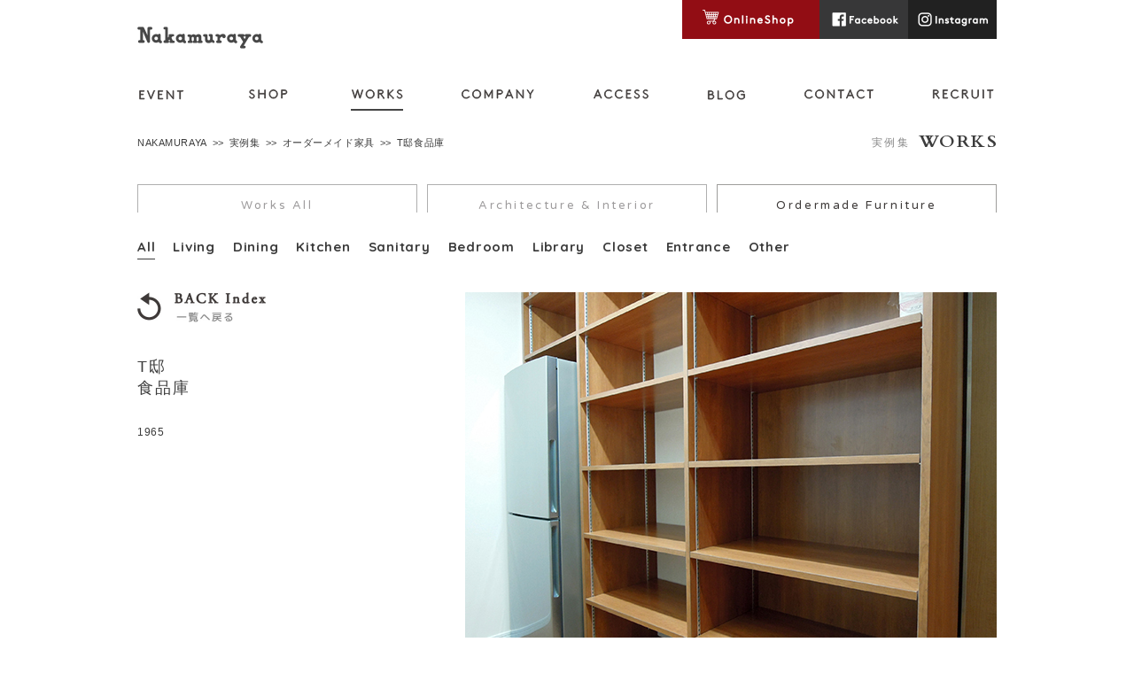

--- FILE ---
content_type: text/html; charset=UTF-8
request_url: https://www.nakamuraya-co.jp/works/ordermade_furniture/t%E9%82%B8-%E9%A3%9F%E5%93%81%E5%BA%AB-s
body_size: 23850
content:
<!DOCTYPE html>
<html>
  <head prefix="og: http://ogp.me/ns# fb: http://ogp.me/ns/fb# article: http://ogp.me/ns/article#">
    <meta charset="utf-8">
    <meta name="viewport" content="width=device-width, initial-scale=1, shrink-to-fit=no">    <title>T邸食品庫 | 中村谷 - インテリア家具製造販売・建築・設計・施工｜香川県高松市</title>
    <meta name="format-detection" content="telephone=no"><!--[if lt IE 9]>
    <script src="https://www.nakamuraya-co.jp/wp/wp-content/themes/nakamuraya/js/html5shiv.min.js"></script>
    <script src="https://www.nakamuraya-co.jp/wp/wp-content/themes/nakamuraya/js/css3-mediaqueries.js"></script><![endif]-->
    <link rel="alternate" type="application/atom+xml" title="中村谷 Atom Feed" href="https://www.nakamuraya-co.jp/feed/atom">
    <link rel="alternate" type="application/rss+xml" title="中村谷 RSS Feed" href="https://www.nakamuraya-co.jp/feed">
    <link href="https://fonts.googleapis.com/css?family=Quicksand:700|Lato:300,400,700|Cardo:400,700|Varela+Round" rel="stylesheet" type="text/css">
    <link rel="stylesheet" type="text/css" media="screen" href="https://www.nakamuraya-co.jp/wp/wp-content/themes/nakamuraya/css/normalize.css">
    <link rel="stylesheet" type="text/css" media="screen" href="https://www.nakamuraya-co.jp/wp/wp-content/themes/nakamuraya/css/nakamuraya.css">
    <script async src="https://www.googletagmanager.com/gtag/js?id=G-L5ERQTDL4E"></script>
    <script>
      window.dataLayer = window.dataLayer || [];
      function gtag(){dataLayer.push(arguments);}
      gtag('js', new Date());
      
      gtag('config', 'G-L5ERQTDL4E');
      gtag('config', 'UA-72770298-1');
    </script><meta name='robots' content='max-image-preview:large' />
<script type="text/javascript">
/* <![CDATA[ */
window._wpemojiSettings = {"baseUrl":"https:\/\/s.w.org\/images\/core\/emoji\/14.0.0\/72x72\/","ext":".png","svgUrl":"https:\/\/s.w.org\/images\/core\/emoji\/14.0.0\/svg\/","svgExt":".svg","source":{"concatemoji":"https:\/\/www.nakamuraya-co.jp\/wp\/wp-includes\/js\/wp-emoji-release.min.js?ver=6.4.7"}};
/*! This file is auto-generated */
!function(i,n){var o,s,e;function c(e){try{var t={supportTests:e,timestamp:(new Date).valueOf()};sessionStorage.setItem(o,JSON.stringify(t))}catch(e){}}function p(e,t,n){e.clearRect(0,0,e.canvas.width,e.canvas.height),e.fillText(t,0,0);var t=new Uint32Array(e.getImageData(0,0,e.canvas.width,e.canvas.height).data),r=(e.clearRect(0,0,e.canvas.width,e.canvas.height),e.fillText(n,0,0),new Uint32Array(e.getImageData(0,0,e.canvas.width,e.canvas.height).data));return t.every(function(e,t){return e===r[t]})}function u(e,t,n){switch(t){case"flag":return n(e,"\ud83c\udff3\ufe0f\u200d\u26a7\ufe0f","\ud83c\udff3\ufe0f\u200b\u26a7\ufe0f")?!1:!n(e,"\ud83c\uddfa\ud83c\uddf3","\ud83c\uddfa\u200b\ud83c\uddf3")&&!n(e,"\ud83c\udff4\udb40\udc67\udb40\udc62\udb40\udc65\udb40\udc6e\udb40\udc67\udb40\udc7f","\ud83c\udff4\u200b\udb40\udc67\u200b\udb40\udc62\u200b\udb40\udc65\u200b\udb40\udc6e\u200b\udb40\udc67\u200b\udb40\udc7f");case"emoji":return!n(e,"\ud83e\udef1\ud83c\udffb\u200d\ud83e\udef2\ud83c\udfff","\ud83e\udef1\ud83c\udffb\u200b\ud83e\udef2\ud83c\udfff")}return!1}function f(e,t,n){var r="undefined"!=typeof WorkerGlobalScope&&self instanceof WorkerGlobalScope?new OffscreenCanvas(300,150):i.createElement("canvas"),a=r.getContext("2d",{willReadFrequently:!0}),o=(a.textBaseline="top",a.font="600 32px Arial",{});return e.forEach(function(e){o[e]=t(a,e,n)}),o}function t(e){var t=i.createElement("script");t.src=e,t.defer=!0,i.head.appendChild(t)}"undefined"!=typeof Promise&&(o="wpEmojiSettingsSupports",s=["flag","emoji"],n.supports={everything:!0,everythingExceptFlag:!0},e=new Promise(function(e){i.addEventListener("DOMContentLoaded",e,{once:!0})}),new Promise(function(t){var n=function(){try{var e=JSON.parse(sessionStorage.getItem(o));if("object"==typeof e&&"number"==typeof e.timestamp&&(new Date).valueOf()<e.timestamp+604800&&"object"==typeof e.supportTests)return e.supportTests}catch(e){}return null}();if(!n){if("undefined"!=typeof Worker&&"undefined"!=typeof OffscreenCanvas&&"undefined"!=typeof URL&&URL.createObjectURL&&"undefined"!=typeof Blob)try{var e="postMessage("+f.toString()+"("+[JSON.stringify(s),u.toString(),p.toString()].join(",")+"));",r=new Blob([e],{type:"text/javascript"}),a=new Worker(URL.createObjectURL(r),{name:"wpTestEmojiSupports"});return void(a.onmessage=function(e){c(n=e.data),a.terminate(),t(n)})}catch(e){}c(n=f(s,u,p))}t(n)}).then(function(e){for(var t in e)n.supports[t]=e[t],n.supports.everything=n.supports.everything&&n.supports[t],"flag"!==t&&(n.supports.everythingExceptFlag=n.supports.everythingExceptFlag&&n.supports[t]);n.supports.everythingExceptFlag=n.supports.everythingExceptFlag&&!n.supports.flag,n.DOMReady=!1,n.readyCallback=function(){n.DOMReady=!0}}).then(function(){return e}).then(function(){var e;n.supports.everything||(n.readyCallback(),(e=n.source||{}).concatemoji?t(e.concatemoji):e.wpemoji&&e.twemoji&&(t(e.twemoji),t(e.wpemoji)))}))}((window,document),window._wpemojiSettings);
/* ]]> */
</script>
<link rel="https://api.w.org/" href="https://www.nakamuraya-co.jp/wp-json/" /><link rel="canonical" href="https://www.nakamuraya-co.jp/works/ordermade_furniture/t%e9%82%b8-%e9%a3%9f%e5%93%81%e5%ba%ab-s" />
<link rel='shortlink' href='https://www.nakamuraya-co.jp/?p=4216' />
<link rel="alternate" type="application/json+oembed" href="https://www.nakamuraya-co.jp/wp-json/oembed/1.0/embed?url=https%3A%2F%2Fwww.nakamuraya-co.jp%2Fworks%2Fordermade_furniture%2Ft%25e9%2582%25b8-%25e9%25a3%259f%25e5%2593%2581%25e5%25ba%25ab-s" />
<link rel="alternate" type="text/xml+oembed" href="https://www.nakamuraya-co.jp/wp-json/oembed/1.0/embed?url=https%3A%2F%2Fwww.nakamuraya-co.jp%2Fworks%2Fordermade_furniture%2Ft%25e9%2582%25b8-%25e9%25a3%259f%25e5%2593%2581%25e5%25ba%25ab-s&#038;format=xml" />
  </head>
  <body>
    <div id="container">
      <header class="header">
        <div class="header__top static l-por"><a href="https://www.nakamuraya-co.jp/" class="header__top__inner logo"><img src="https://www.nakamuraya-co.jp/wp/wp-content/themes/nakamuraya/images/common/logo.png" alt="中村谷 - インテリア家具製造販売・建築・設計・施工｜香川県高松市" width="143" height="35"></a>
          <ul class="header__top__inner subnav l-oh onlyPC">
            <li class="subnav__list"><a href="http://www.nakamuraya-onlineshop.com/" target="_blank" class="subnav__list__link"><img src="https://www.nakamuraya-co.jp/wp/wp-content/themes/nakamuraya/images/common/btn-onlineshop.png" alt="オンラインショップ" height="44"></a></li>
            <li class="subnav__list"><a href="https://www.facebook.com/nakamuraya1853" target="_blank" class="subnav__list__link"><img src="https://www.nakamuraya-co.jp/wp/wp-content/themes/nakamuraya/images/common/btn-facebook.png" alt="Facebook" height="44"></a></li>
            <li class="subnav__list"><a href="https://www.instagram.com/nakamuraya_kk" target="_blank" class="subnav__list__link"><img src="https://www.nakamuraya-co.jp/wp/wp-content/themes/nakamuraya/images/common/btn-instagram.png" alt="Instagram" height="44"></a></li>
          </ul>
        </div>
        <nav class="header__bottom static l-por onlyPC">
          <ul class="gnav multi-nav">
            <li class="gnav__list onlySP"><a href="https://www.nakamuraya-co.jp/" class="gnav__list__link home">HOME</a></li>
            <li class="gnav__list onlySP event"><a href="https://www.nakamuraya-co.jp/event/" class="gnav__list__link event">EVENT</a></li>
            <li class="gnav__list onlyPC event"><a href="https://www.nakamuraya-co.jp/event/" class="gnav__list__link event">EVENT</a></li>
            <li class="gnav__list onlySP shop"><a href="https://www.nakamuraya-co.jp/shop/" class="gnav__list__link shop">SHOP</a></li>
            <li class="gnav__list onlyPC shop"><a href="https://www.nakamuraya-co.jp/shop/" class="gnav__list__link shop">SHOP</a></li>
            <li class="gnav__list works"><a href="https://www.nakamuraya-co.jp/works/" class="gnav__list__link haveChild works current">WORKS</a>
              <ul class="onlySP">
                <li><a href="https://www.nakamuraya-co.jp/works/architecture_interior">建築・インテリア</a></li>
                <li><a href="https://www.nakamuraya-co.jp/works/ordermade_furniture">オーダーメイド家具</a></li>
              </ul>
            </li>
            <li class="gnav__list company"><a href="https://www.nakamuraya-co.jp/company/" class="gnav__list__link company">COMPANY</a></li>
            <li class="gnav__list onlySP access"><a href="https://www.nakamuraya-co.jp/access/" class="gnav__list__link access">ACCESS</a></li>
            <li class="gnav__list onlyPC access"><a href="https://www.nakamuraya-co.jp/access/" class="gnav__list__link access">ACCESS</a></li>
            <li class="gnav__list onlyPC blog"><a href="https://www.nakamuraya-co.jp/blog/" class="gnav__list__link blog">BLOG</a></li>
            <li class="onlyPC gnav__list contact"><a href="https://www.nakamuraya-co.jp/contact/" class="gnav__list__link contact">CONTACT</a></li>
            <li class="onlyPC gnav__list recruit"><a href="https://www.nakamuraya-co.jp/company/recruit/" class="gnav__list__link recruit">RECRUIT</a></li>
            <li class="onlySP gnav__list blog"><a href="https://www.nakamuraya-co.jp/blog/" class="gnav__list__link blog">BLOG</a></li>
            <li class="onlySP gnav__list contact"><a href="https://www.nakamuraya-co.jp/contact/" class="gnav__list__link contact">CONTACT</a></li>
            <li class="onlySP gnav__list recruit"><a href="https://www.nakamuraya-co.jp/company/recruit/" class="gnav__list__link recruit">RECRUIT</a></li>
            <li class="gnav__list onlySP"><a href="http://www.nakamuraya-onlineshop.com/" target="_blank" class="gnav__list__link">ONLINESHOP</a></li>
            <li class="gnav__list onlySP"><a href="https://www.facebook.com/nakamuraya1853" target="_blank" class="gnav__list__link">FACEBOOK</a></li>
            <li class="gnav__list onlySP"><a href="https://www.instagram.com/nakamuraya_kk" target="_blank" class="gnav__list__link">INSTAGRAM</a></li>
          </ul><span class="underscore"></span>
        </nav>
      </header>
      <article class="content">
        <div class="page-header static l-oh">
          <h1 class="page-header__right page-title l-oh"><span class="page-title__en l-floatR-all">WORKS</span><span class="page-title__ja l-floatR-all">実例集</span>
          </h1>
          <p class="onlySP l-lheight1"><a href="https://www.nakamuraya-co.jp/works/ordermade_furniture" class="back">BACK</a>
          </p>
          <ul class="bread onlyPC page-header__left">
            <li class="bread__list"><a a href="https://www.nakamuraya-co.jp/" class="bread__list__link">NAKAMURAYA</a></li>
            <li class="bread__list"><a a href="https://www.nakamuraya-co.jp/works/" class="bread__list__link">実例集</a></li>            <li class="bread__list"><a href="https://www.nakamuraya-co.jp/works/ordermade_furniture/">オーダーメイド家具</a></li>            <li class="bread__list">T邸食品庫</li>
          </ul>
        </div>
        <div class="content__inner">
          <p class="p-toggleBtn slash onlySP l-mb12-sp"><span>WORKS MENU</span></p>
          <div class="static">
            <h2 class="section__title l-right l-floatR s-bdb-sp l-pdb35 l-mb35-sp onlySP"><span class="section__title__en fz24 varela">Ordermade Furniture</span><span class="section__title__ja">オーダーメイド家具</span></h2>
          </div>
          <div class="p-pageNav">
            <ul class="static works-nav">
              <li class="works-nav__list"><a href="https://www.nakamuraya-co.jp/works/" class="works-nav__list__link">Works All</a></li>
              <li class="works-nav__list"><a href="https://www.nakamuraya-co.jp/works/architecture_interior" class="works-nav__list__link ">Architecture & Interior</a>
                <ul class="category-index onlySP">
                  <li class="category-index__list"><a href="https://www.nakamuraya-co.jp/works/architecture_interior/" class="category-index__list__link">All</a>
                  </li>
                  <li class="category-index__list"><a href="https://www.nakamuraya-co.jp/works/architecture_interior/residential" class="category-index__list__link">Residential</a>
                  </li>
                  <li class="category-index__list"><a href="https://www.nakamuraya-co.jp/works/architecture_interior/restaurant" class="category-index__list__link">Restaurant</a>
                  </li>
                  <li class="category-index__list"><a href="https://www.nakamuraya-co.jp/works/architecture_interior/clinic" class="category-index__list__link">Clinic</a>
                  </li>
                  <li class="category-index__list"><a href="https://www.nakamuraya-co.jp/works/architecture_interior/office" class="category-index__list__link">Office</a>
                  </li>
                  <li class="category-index__list"><a href="https://www.nakamuraya-co.jp/works/architecture_interior/shop" class="category-index__list__link">Shop</a>
                  </li>
                  <li class="category-index__list"><a href="https://www.nakamuraya-co.jp/works/architecture_interior/r-other" class="category-index__list__link">Other</a>
                  </li>
                  <li class="category-index__list"><a href="https://www.nakamuraya-co.jp/works/architecture_interior/renovation" class="category-index__list__link">Renovation</a>
                  </li>
                </ul>
              </li>
              <li class="works-nav__list last"><a href="https://www.nakamuraya-co.jp/works/ordermade_furniture" class="works-nav__list__link  current">Ordermade Furniture</a>
                <ul class="category-index onlySP">
                  <li class="category-index__list"><a href="https://www.nakamuraya-co.jp/works/ordermade_furniture/" class="category-index__list__link">All</a>
                  </li>
                  <li class="category-index__list"><a href="https://www.nakamuraya-co.jp/works/ordermade_furniture/living" class="category-index__list__link">Living</a>
                  </li>
                  <li class="category-index__list"><a href="https://www.nakamuraya-co.jp/works/ordermade_furniture/dining" class="category-index__list__link">Dining</a>
                  </li>
                  <li class="category-index__list"><a href="https://www.nakamuraya-co.jp/works/ordermade_furniture/kitchen" class="category-index__list__link">Kitchen</a>
                  </li>
                  <li class="category-index__list"><a href="https://www.nakamuraya-co.jp/works/ordermade_furniture/sanitary" class="category-index__list__link">Sanitary</a>
                  </li>
                  <li class="category-index__list"><a href="https://www.nakamuraya-co.jp/works/ordermade_furniture/bedroom" class="category-index__list__link">Bedroom</a>
                  </li>
                  <li class="category-index__list"><a href="https://www.nakamuraya-co.jp/works/ordermade_furniture/library" class="category-index__list__link">Library</a>
                  </li>
                  <li class="category-index__list"><a href="https://www.nakamuraya-co.jp/works/ordermade_furniture/closet" class="category-index__list__link">Closet</a>
                  </li>
                  <li class="category-index__list"><a href="https://www.nakamuraya-co.jp/works/ordermade_furniture/entrance" class="category-index__list__link">Entrance</a>
                  </li>
                  <li class="category-index__list"><a href="https://www.nakamuraya-co.jp/works/ordermade_furniture/other" class="category-index__list__link">Other</a>
                  </li>
                </ul>
              </li>
            </ul>
          </div>
          <section class="static l-mb0 onlyPC">
            <ul class="category-index">              <li class="category-index__list"><a href="https://www.nakamuraya-co.jp/works/ordermade_furniture/" class="category-index__list__link current">All</a>              </li>
              <li class="category-index__list"><a href="https://www.nakamuraya-co.jp/works/ordermade_furniture/living" class="category-index__list__link ">Living</a>
              </li>
              <li class="category-index__list"><a href="https://www.nakamuraya-co.jp/works/ordermade_furniture/dining" class="category-index__list__link ">Dining</a>
              </li>
              <li class="category-index__list"><a href="https://www.nakamuraya-co.jp/works/ordermade_furniture/kitchen" class="category-index__list__link ">Kitchen</a>
              </li>
              <li class="category-index__list"><a href="https://www.nakamuraya-co.jp/works/ordermade_furniture/sanitary" class="category-index__list__link ">Sanitary</a>
              </li>
              <li class="category-index__list"><a href="https://www.nakamuraya-co.jp/works/ordermade_furniture/bedroom" class="category-index__list__link ">Bedroom</a>
              </li>
              <li class="category-index__list"><a href="https://www.nakamuraya-co.jp/works/ordermade_furniture/library" class="category-index__list__link ">Library</a>
              </li>
              <li class="category-index__list"><a href="https://www.nakamuraya-co.jp/works/ordermade_furniture/closet" class="category-index__list__link ">Closet</a>
              </li>
              <li class="category-index__list"><a href="https://www.nakamuraya-co.jp/works/ordermade_furniture/entrance" class="category-index__list__link ">Entrance</a>
              </li>
              <li class="category-index__list"><a href="https://www.nakamuraya-co.jp/works/ordermade_furniture/other" class="category-index__list__link ">Other</a>
              </li>            </ul>
          </section>
          <section class="static l-mb35">
            <div class="works-single">              <div class="works-single__image l-floatR">
                <div class="slider"><div><div style="position: relative;"><img width="600" height="450" src="https://www.nakamuraya-co.jp/wp/wp-content/uploads/2015/10/647a0dd1ca46fa6fbc380db0e890b50b.jpg" class="attachment-full size-full" alt="" decoding="async" fetchpriority="high" /><span class="m-wall"></span></div></div>                </div>
              </div>
              <div class="l-floatL l-w30per">
                <p class="works-single__back l-mb35 onlyPC"><a href="https://www.nakamuraya-co.jp/works/ordermade_furniture"><img src="https://www.nakamuraya-co.jp/wp/wp-content/themes/nakamuraya/images/works/btn_back@2x.jpg" class="l-imgFit"></a></p>
                <h3 class="works-single__title">T邸<br>食品庫</h3>
                <div class="works-single__text"><p>
1965</p>
</div>
              </div>            </div>
            <div class="l-clear"></div>
          </section>
          <hr class="static onlySP">
          <section class="section static994 blink-slider">
            <div class="slider"><a href="https://www.nakamuraya-co.jp/blog/"><img src="https://www.nakamuraya-co.jp/wp/wp-content/themes/nakamuraya/images/common/blink-blog.jpg" alt="blog"></a><a href="https://www.nakamuraya-co.jp/access/"><img src="https://www.nakamuraya-co.jp/wp/wp-content/themes/nakamuraya/images/common/blink-access.jpg" alt="access"></a><a href="https://www.nakamuraya-co.jp/works/"><img src="https://www.nakamuraya-co.jp/wp/wp-content/themes/nakamuraya/images/common/blink-works.jpg" alt="works"></a><a href="https://www.facebook.com/nakamuraya1853" target="blank"><img src="https://www.nakamuraya-co.jp/wp/wp-content/themes/nakamuraya/images/common/blink-facebook.jpg" alt="facebook"></a>
            </div>
          </section>
        </div>
        <div class="pagetop static"><a title="TOPへ" href="#container"><img src="https://www.nakamuraya-co.jp/wp/wp-content/themes/nakamuraya/images/common/btn-pagetop.jpg" alt="TOPへ" width="55" height="20"></a></div>
      </article>
      <footer class="footer">
        <ul class="footer__top fnav static">
          <li class="fnav__list"><a href="https://www.nakamuraya-co.jp/" class="fnav__list__link">ホーム</a></li>
          <li class="fnav__list"><a href="https://www.nakamuraya-co.jp/event/" class="fnav__list__link event">イベント情報</a>
          </li>
          <li class="fnav__list"><a href="https://www.nakamuraya-co.jp/shop/" class="fnav__list__link shop">ショップ</a>
          </li>
          <li class="fnav__list"><a href="https://www.nakamuraya-co.jp/works/" class="fnav__list__link works">実例集</a>
          </li>
          <li class="fnav__list"><a href="https://www.nakamuraya-co.jp/company/" class="fnav__list__link company"><span class='onlyPC'>株式会社中村谷 </span>会社概要</a>
          </li>
          <li class="fnav__list"><a href="https://www.nakamuraya-co.jp/access/" class="fnav__list__link access">アクセス</a>
          </li>
          <li class="fnav__list"><a href="https://www.nakamuraya-co.jp/blog/" class="fnav__list__link blog">ブログ</a>
          </li>
          <li class="fnav__list"><a href="https://www.nakamuraya-co.jp/contact/" class="fnav__list__link contact">お問い合わせ</a>
          </li>
          <li class="fnav__list"><a href="http://www.nakamuraya-onlineshop.com/" target="blank" class="fnav__list__link onlineshop">オンラインショップ</a>
          </li>
          <li class="fnav__list"><a href="https://www.facebook.com/nakamuraya1853" target="blank" class="fnav__list__link facebook">Facebook</a>
          </li>
          <li class="fnav__list"><a href="https://www.instagram.com/nakamuraya_kk" target="blank" class="fnav__list__link instagram">Instagram</a>
          </li>
          <li class="fnav__list"><a href="https://www.nakamuraya-co.jp/company/recruit/" class="fnav__list__link">採用情報</a></li>
          <li class="fnav__list"><a href="https://www.nakamuraya-co.jp/contact#privacy" class="fnav__list__link l-lesm">個人情報の取扱について</a></li>
        </ul>
        <div class="footer__center static l-center"><a href="https://www.nakamuraya-co.jp/" class="footer__center__inner logo"><img src="https://www.nakamuraya-co.jp/wp/wp-content/themes/nakamuraya/images/common/logo-f.png" alt="中村谷 - インテリア家具製造販売・建築・設計・施工｜香川県高松市" class="l-imgFit"></a></div>
        <div class="footer__bottom l-center">
          <p class="footer__bottom__text address"><span class="br-sp">［ 株式会社 中村谷 ］</span>〒760-0028 香川県高松市鍛冶屋町1-10 </p>
          <p class="footer__bottom__text credit">Copyright © NAKAMURAYA co.,ltd. All rights reserved.</p>
        </div>
      </footer>
    </div>    <script type="text/javascript" src="https://ajax.googleapis.com/ajax/libs/jquery/1.12.4/jquery.min.js"></script>
    <script type="text/javascript" src="https://www.nakamuraya-co.jp/wp/wp-content/themes/nakamuraya/js/nakamuraya.min.js"></script>
    <script type="text/javascript">
      $(function(){
      	var
      	$container = $('#container'),
      	$imageSlider = $container.find('div.works-single__image').children('div.slider');
      
      	$container.find('.p-pageNav').pageToggleNav();
      	
      	$imageSlider.beltline({
      		imgFit: false,
      		mode: 'hor',
      		auto: true,
      		speed: 700,
      		eleSize: 'auto',
      		interval: 5000,
      		navType: 'full',
      		sideArrow: true,
      		element : 1,
      		minWidth: 0
      	});
      
      	$('.header__bottom .underscore').css({ 
      		width: $('.header__bottom .current').outerWidth(),
      		left: $('.header__bottom .current').position().left 
          });
      
      });
    </script>
  </body>
</html>

--- FILE ---
content_type: text/css
request_url: https://www.nakamuraya-co.jp/wp/wp-content/themes/nakamuraya/css/nakamuraya.css
body_size: 59634
content:
@media screen and (max-width: 736px){.onlyPC{display:none}}.onlySP{display:none}@media screen and (max-width: 736px){.onlySP{display:block}}.l-center,.l-col3-1 img{text-align:center;margin:0 auto}.l-col3-1{float:left;width:30%;margin-right:4%}@media screen and (max-width: 736px){.l-col3-1{width:100%;margin-left:0;margin-right:0;float:none}}.l-col3-1 img{width:100%;height:auto}.l-col3-2{float:left;width:66%}@media screen and (max-width: 736px){.l-col3-2{width:100%;margin-left:0;margin-right:0;float:none}}.l-col4-1{float:left;width:20%;margin-right:5%}@media screen and (max-width: 736px){.l-col4-1{width:100%;margin-left:0;margin-right:0;float:none}}.l-col4-3{float:left;width:75%}@media screen and (max-width: 736px){.l-col4-3{width:100%;margin-left:0;margin-right:0;float:none}}h1,h2,h3,h4,h5{font-family:"メイリオ","Meiryo","ヒラギノ角ゴ Pro W3","Hiragino Kaku Gothic Pro","Osaka","ＭＳ Ｐゴシック","MS PGothic",sans-serif;letter-spacing:.1em;color:#3c3c3c;font-weight:normal;margin:0;padding:0}p,dt,dd,a,span,li,th,td{color:#3c3c3c;font-family:"メイリオ","Meiryo","ヒラギノ角ゴ Pro W3","Hiragino Kaku Gothic Pro","Osaka","ＭＳ Ｐゴシック","MS PGothic",sans-serif;font-weight:normal;margin:0;padding:0}p,dt,dd,li{font-size:1.2em;margin-bottom:.5em;letter-spacing:.05em}th,td{font-size:1.2em;letter-spacing:.05em}.gnav{overflow:hidden}.gnav__list{float:left;height:30px;overflow:hidden;margin-right:65px}@media screen and (max-width: 736px){.gnav__list{width:100%;margin-left:0;margin-right:0;float:none}}@media screen and (max-width: 736px){.gnav__list{height:auto}}.gnav__list.recruit{margin-right:0}@media screen and (max-width: 736px){.gnav__list{margin-right:0}}.gnav__list__link{text-indent:100%;white-space:nowrap;overflow:hidden;display:block;background-repeat:no-repeat;background-position:0 0;height:30px;background-repeat:no-repeat}@media screen and (max-width: 736px){.gnav__list__link{text-indent:0}}.gnav__list__link.home{width:47px;background-image:url("../images/common/nav01.png")}@media screen and (max-width: 736px){.gnav__list__link.home{width:auto;height:auto;background:#3e3a39;padding-top:54px}}.gnav__list__link.event{height:60px;width:54px;background-image:url("../images/common/nav-event.svg")}@media screen and (max-width: 736px){.gnav__list__link.event{width:auto;height:auto;background:none}}.gnav__list__link.shop{height:60px;width:57px;background-image:url("../images/common/nav-shop.svg")}@media screen and (max-width: 736px){.gnav__list__link.shop{width:auto;height:auto;background:none}}.gnav__list__link.works{height:60px;width:59px;background-image:url("../images/common/nav-works.svg")}@media screen and (max-width: 736px){.gnav__list__link.works{width:auto;height:auto;background:none}}.gnav__list__link.company{height:60px;width:84px;background-image:url("../images/common/nav-company.svg")}@media screen and (max-width: 736px){.gnav__list__link.company{width:auto;height:auto;background:none}}.gnav__list__link.access{height:60px;width:64px;background-image:url("../images/common/nav-access.svg")}@media screen and (max-width: 736px){.gnav__list__link.access{width:auto;height:auto;background:none}}.gnav__list__link.blog{height:60px;width:44px;background-image:url("../images/common/nav-blog.svg")}@media screen and (max-width: 736px){.gnav__list__link.blog{width:auto;height:auto;background:none}}.gnav__list__link.contact{height:60px;width:80px;background-image:url("../images/common/nav-contact.svg")}@media screen and (max-width: 736px){.gnav__list__link.contact{width:auto;height:auto;background:none}}.gnav__list__link.recruit{height:60px;width:70px;background-image:url("../images/common/nav-recruit.svg")}@media screen and (max-width: 736px){.gnav__list__link.recruit{width:auto;height:auto;background:none}}.gnav__list__link:hover{background-position:0 -30px}@media screen and (max-width: 736px){.gnav__list__link{height:auto;background:none}}.main{width:600px}@media screen and (max-width: 736px){.main{width:auto}}.post{overflow:hidden}.post.first{padding-top:18px}.post__title{font-size:1.8em;border-bottom:1px solid #777;padding-bottom:8px;margin-bottom:12px}.post__title a{color:#333;text-decoration:none}@media screen and (max-width: 736px){.post__title{font-size:1.5em}}.post__title__inner{color:#777;text-decoration:none;padding-left:8px}.post__image{margin-bottom:18px}.post__image img{width:100%;height:auto}.post__date{font-size:1.13em;margin-bottom:21px}.post__text{overflow:hidden}.post__text p{margin-bottom:18px}@media screen and (max-width: 736px){.post__text p{font-size:1.2em}}.post__text a img{width:100%;height:auto}.post__text img{max-width:100%;height:auto}.post .title-sep{overflow:hidden}.post .title-sep__left{font-size:1.13em;color:#eb6000;padding-top:3px;float:left;width:100px}.post .title-sep__right{font-size:1.2em;font-weight:normal;text-align:right;width:630px;float:right}.post .text-sep{overflow:hidden}.post .text-sep__left{width:350px;margin-right:30px;float:left}.post .text-sep__right{width:350px;float:right;line-height:1.8}.sidebar{width:210px;overflow:hidden;padding-top:18px}@media screen and (max-width: 736px){.sidebar{width:auto;padding-top:28px;border-top:1px solid #e6e6e6}}.sidebar__title{font-family:"Varela Round",sans-serif;font-size:1.3em;padding:10px 0;letter-spacing:1px;text-align:center;border:2px solid #666;font-weight:bold}@media screen and (max-width: 736px){.sidebar__title{font-size:1.5em;margin-bottom:0}}.sidebar__archive{margin-bottom:28px;padding-left:1.5em;margin-left:24px}@media screen and (max-width: 736px){.sidebar__archive{overflow:hidden;margin-bottom:12px}}@media screen and (max-width: 736px){.sidebar__archive li{float:left;width:40%}}.sidebar .login__btn{font-family:"Quicksand",sans-serif;font-size:1.2em;font-weight:700;display:block;padding:10px 0;text-align:center;color:#fff;letter-spacing:1px;background-color:#333}.sidebar .login__btn:hover{text-decoration:none;opacity:.6;filter:alpha(opacity=60)}.serach-form{overflow:hidden}.serach-form__edit{font-size:1.4em;line-height:2.4;outline:none;width:170px;height:30px;padding:0 0 0 10px;border:none;background-color:#dcddde;border-radius:0;-webkit-border-radius:0;-moz-border-radius:0;-ms-border-radius:0}@media screen and (max-width: 736px){.serach-form__edit{height:35px}}.serach-form__submit{text-indent:100%;white-space:nowrap;overflow:hidden;display:block;background-repeat:no-repeat;background-position:0 0;line-height:1;display:inline-block;width:30px;height:30px;border:none;padding:0;background:#333 url(../images/icon-search.png) no-repeat 50% 50%;border-radius:0;-webkit-border-radius:0;-moz-border-radius:0;-ms-border-radius:0}@media screen and (max-width: 736px){.serach-form__submit{width:100%;height:35px}}.aligncenter{display:block;margin:0 auto}.alignleft{float:left}@media screen and (max-width: 736px){.alignleft{width:100%;margin-left:0;margin-right:0;float:none}}html{font-size:100%}body{font-size:62.5%;height:100%;padding:0;_height:100%;_background:url(null) fixed;overflow-x:hidden;margin:0}ul,ol{padding:0;margin:0;list-style-type:none;overflow:hidden}ul.decimal,ol.decimal{list-style-type:decimal;padding-left:2.6em}.noscroll{overflow:hidden}a:hover{text-decoration:underline}.small{font-size:.66em}.resize{margin:0 auto}.RED{color:red}@media screen and (max-width: 736px){.onlyPC{display:none}}.onlySP{display:none}@media screen and (max-width: 736px){.onlySP{display:block}}@media screen and (max-width: 414px){.onlyPC414{display:none}}.onlySP414{display:none}@media screen and (max-width: 414px){.onlySP414{display:block}}h1{font-size:4.8em;letter-spacing:.1em}h2{font-size:3.5em;letter-spacing:.1em}h3{font-size:2.1em;margin-bottom:31px}h4{font-size:1.8em;margin-bottom:24px}hr{height:1px;border:none;border-top:1px solid #e6e6e6;clear:both}.fz18{font-size:1.8em}.undraggable{-moz-user-select:none;-webkit-user-select:none;-ms-user-select:none;user-select:none;-webkit-user-drag:none;user-drag:none}#container{width:100%;position:relative;overflow:hidden;background-color:#fff}@media screen and (min-width: 737px){#container{min-width:1024px}}.static{width:970px;margin:0 auto}@media screen and (max-width: 736px){.static{width:auto;margin:0 18px}}.static994{width:994px;margin:0 auto}@media screen and (max-width: 736px){.static994{width:auto;margin:0 6px}}.header{width:100%}@media screen and (min-width: 737px){.header{min-width:1024px}}@media screen and (max-width: 736px){.header{background-color:#fff}}.header__top{overflow:hidden;position:relative;height:90px}@media screen and (max-width: 736px){.header__top{height:80px}}.header__top .logo{display:block;position:absolute;top:25px;left:0}.header__bottom{overflow:hidden;height:60px}.header__bottom .underscore{background:#444;height:2px;display:block;position:absolute;width:47px;top:33px;left:0}.subnav{position:absolute;right:0;top:0}@media screen and (max-width: 736px){.subnav{position:static;width:100%}}.subnav__list{float:left;margin:0}.subnav__list img{height:44px}@media screen and (max-width: 736px){.subnav__list img{width:100%;height:auto}}.subnav__list.onlineshop{width:50%}.subnav__list.facebook{width:25%}.subnav__list.instagram{width:25%}.main-visual{position:relative}@media screen and (max-width: 736px){.main-visual{margin-bottom:8px}}.main-visual__layer01{position:absolute;left:0;top:0;width:100%;height:100%;z-index:2}.main-visual__layer01__inner{position:relative;width:100%;height:100%}.main-visual__layer01__inner .logo{position:absolute;width:190px;height:20px;left:50%;margin-left:-95px;top:48%;margin-top:-10px}.ticker__inner__element img{width:auto;height:auto}@media screen and (max-width: 736px){.ticker__inner__element img{height:250px}}.page-header{overflow:hidden;line-height:2.5;margin-bottom:12px}@media screen and (max-width: 736px){.page-header{border-top:1px solid #e6e6e6;padding-top:24px;margin-bottom:6px}}.page-header.home{padding-top:24px;margin-bottom:0}@media screen and (max-width: 736px){.page-header.home{border:none;padding-top:0;margin-bottom:0}}.page-header__left{float:left}@media screen and (max-width: 736px){.page-header__left{width:100%;margin-left:0;margin-right:0;float:none}}@media screen and (max-width: 736px){.page-header__left{margin-bottom:0}}.page-header__left img{width:auto}@media screen and (max-width: 736px){.page-header__left img{height:30px}}.page-header__right{float:right;text-align:right}@media screen and (max-width: 736px){.page-header__right{float:none;margin-left:0;margin-right:0}}.page-header__right img{height:auto}@media screen and (max-width: 736px){.page-header__right img{width:100%}}.page-title{font-size:1em;line-height:1.9;text-align:right}@media screen and (max-width: 736px){.page-title{width:60%;float:right;line-height:1.5}}.page-title__en{font-family:"Cardo",serif;font-size:2em;font-weight:700;line-height:1;letter-spacing:.1em;margin-right:-0.1em;margin-left:10px}@media screen and (max-width: 736px){.page-title__en{font-size:1.6em}}.page-title__ja{font-size:1.2em;color:#898989;letter-spacing:.2em}@media screen and (max-width: 736px){.page-title__ja{font-size:1.13em;letter-spacing:0}}.bread{overflow:hidden;max-width:80%}.bread__list{font-size:1.13em;float:left;line-height:2;margin-right:6px}.bread__list:after{content:">>";margin-left:6px}.bread__list.last{margin-right:0}.bread__list.last:after{content:"";margin-left:0}.content,.content--top{margin:0 auto}.content a.more,.content--top a.more,.content span.more,.content--top span.more{position:absolute;right:0;top:0;width:32px}.content a.arrow,.content--top a.arrow,.content span.arrow,.content--top span.arrow{font-family:"Quicksand",sans-serif;font-weight:700;color:#3c3c3c;display:inline-block;background:url("../images/common/icon-arrow.png") no-repeat right 45%;padding-right:15px}.content a.arrow.upper,.content--top a.arrow.upper,.content span.arrow.upper,.content--top span.arrow.upper{background:url("../images/icon-arrow-upper.png") no-repeat 0 40%;padding-left:15px;padding-right:0}.content a.arrow.under,.content--top a.arrow.under,.content span.arrow.under,.content--top span.arrow.under{background-image:url("../images/icon-arrow-under.png")}.content a.arrow.left,.content--top a.arrow.left,.content span.arrow.left,.content--top span.arrow.left{background:url("../images/icon-arrow-left.png") no-repeat 0 40%;padding-left:15px;padding-right:0}.content a.arrow:hover,.content--top a.arrow:hover,.content span.arrow:hover,.content--top span.arrow:hover{text-decoration:underline}.content a.back,.content--top a.back,.content span.back,.content--top span.back{font-family:"Quicksand",sans-serif;font-size:1.3em;background:url("../images/icon-back.png") no-repeat 0 0;padding:8px 0 8px 30px;display:inline-block;letter-spacing:.1em}.content a.back.en,.content--top a.back.en,.content span.back.en,.content--top span.back.en{font-family:"Roboto",sans-serif;font-weight:500;letter-spacing:1px}@media screen and (max-width: 736px){.content a.back,.content--top a.back,.content span.back,.content--top span.back{background-image:url("../images/icon-back-sp.png");background-size:24px 28px}}.content a.block,.content--top a.block,.content span.block,.content--top span.block{font-size:1.3em;font-family:"Quicksand",sans-serif;line-height:2;padding:5px 0;display:block;text-align:center;letter-spacing:.1em}@media screen and (max-width: 736px){.content a.block,.content--top a.block,.content span.block,.content--top span.block{line-height:1.5}}.content a.block.fz1,.content--top a.block.fz1,.content span.block.fz1,.content--top span.block.fz1{font-size:1em}.content a.block.l-pb0,.content--top a.block.l-pb0,.content span.block.l-pb0,.content--top span.block.l-pb0{padding:0}.content a.block.black,.content--top a.block.black,.content span.block.black,.content--top span.block.black{color:#fff;background-color:#373738}.content a.block.slash,.content--top a.block.slash,.content span.block.slash,.content--top span.block.slash{background:url("../images/common/slash.png")}@media screen and (max-width: 736px){.content a.block.slash,.content--top a.block.slash,.content span.block.slash,.content--top span.block.slash{background:url("../images/common/slash-sp.png");background-size:6px 6px}}.content a.block.en,.content--top a.block.en,.content span.block.en,.content--top span.block.en{font-family:"Roboto",sans-serif;font-weight:500;letter-spacing:1px}.content a.block.center,.content--top a.block.center,.content span.block.center,.content--top span.block.center{display:block;margin:35px auto 0 auto}.content a.block.auto,.content--top a.block.auto,.content span.block.auto,.content--top span.block.auto{width:auto;display:block;padding:10px}.content a.block.w210,.content--top a.block.w210,.content span.block.w210,.content--top span.block.w210{width:210px}@media screen and (max-width: 736px){.content a.block.w210,.content--top a.block.w210,.content span.block.w210,.content--top span.block.w210{width:auto;padding:5px}}.content a.block.ffj,.content--top a.block.ffj,.content span.block.ffj,.content--top span.block.ffj{font-family:"Quicksand","Helvetica Neue","Helvetica","Arial","小塚ゴシック Pro","Kozuka Gothic Pro","Hiragino Kaku Gothic Pro","ヒラギノ角ゴ Pro W3",Osaka,"メイリオ",Meiryo,"MS PGothic","ＭＳ Ｐゴシック","ＭＳ ゴシック",san-serif}.content a.block.w324,.content--top a.block.w324,.content span.block.w324,.content--top span.block.w324{width:324px}@media screen and (max-width: 736px){.content a.block.w324,.content--top a.block.w324,.content span.block.w324,.content--top span.block.w324{width:auto;padding:10px}}.content a.block.w394,.content--top a.block.w394,.content span.block.w394,.content--top span.block.w394{width:394px;padding:10px 0}@media screen and (max-width: 736px){.content a.block.w394,.content--top a.block.w394,.content span.block.w394,.content--top span.block.w394{width:auto}}.content a.block.w460,.content--top a.block.w460,.content span.block.w460,.content--top span.block.w460{width:460px;padding:15px}@media screen and (max-width: 736px){.content a.block.w460,.content--top a.block.w460,.content span.block.w460,.content--top span.block.w460{width:auto}}.content a.block.fz16,.content--top a.block.fz16,.content span.block.fz16,.content--top span.block.fz16{font-size:1.6em;padding:15px}.content a.block.grey,.content--top a.block.grey,.content span.block.grey,.content--top span.block.grey{color:#595757;background-color:#efefef}.content a.block.blue,.content--top a.block.blue,.content span.block.blue,.content--top span.block.blue{background-color:#6a8fad}.content a.block.deepblue,.content--top a.block.deepblue,.content span.block.deepblue,.content--top span.block.deepblue{background-color:#285d8a}.content a.block:hover,.content--top a.block:hover,.content span.block:hover,.content--top span.block:hover{opacity:.7;filter:alpha(opacity=70);text-decoration:none}.content a.block.mt0,.content--top a.block.mt0,.content span.block.mt0,.content--top span.block.mt0{margin-top:0}.content a.block.off:hover,.content--top a.block.off:hover,.content span.block.off:hover,.content--top span.block.off:hover{opacity:1;filter:alpha(opacity=100)}.content a.block.lheight15,.content--top a.block.lheight15,.content span.block.lheight15,.content--top span.block.lheight15{line-height:1.5}.content a.block span,.content--top a.block span,.content span.block span,.content--top span.block span{font-family:"Quicksand",sans-serif}.content--top{padding-top:24px;position:relative;z-index:3;background-color:#fff}.section{padding:40px 0;clear:both}@media screen and (max-width: 736px){.section{padding:24px 0}}.section.last{border-bottom:1px solid #c3c3c3}.section__title{font-size:1em;margin-bottom:30px}@media screen and (max-width: 736px){.section__title{margin-bottom:18px}}.section__title.l-center .section__title__en,.l-col3-1 img.section__title .section__title__en{display:block;margin-right:0}.section__title.l-center .section__title__ja,.l-col3-1 img.section__title .section__title__ja{font-weight:normal}.section__title.l-right .section__title__en{display:block;margin-right:0}.section__title.l-right .section__title__ja{font-weight:normal}.section__title__en{font-size:1.9em;font-family:"Quicksand",sans-serif;letter-spacing:.1em;margin-right:8px}.section__title__en.fz22{font-size:2.2em}@media screen and (max-width: 736px){.section__title__en.fz22{font-size:1.8em}}.section__title__en.fz24{font-size:2.4em}@media screen and (max-width: 736px){.section__title__en.fz24{font-size:1.8em}}.section__title__en.varela{font-family:"Varela Round",sans-serif}.section__title__ja{font-size:1.2em;font-weight:bold;letter-spacing:.1em;color:#898989}.section__title__more{font-size:1.3em;position:absolute;right:0;top:10px}.section__title__btn-back{position:absolute;left:0;top:0}.section__description{line-height:2;margin-bottom:35px;background-color:#fff}@media screen and (max-width: 736px){.section__description{line-height:1.5}}.section__content{overflow:hidden;min-height:240px}.section__content.home{min-height:0}.section__content.map{width:436px;height:270px;min-height:0}@media screen and (max-width: 736px){.section__content.map{width:auto}}.section__content p{outline:0}.section__content p a{outline:0}.section__content p a:hover{text-decoration:underline}.section__content__title{font-size:1.2em;font-weight:bold;letter-spacing:.2em;margin-bottom:0}.section__content__content{line-height:2}.section__sub{overflow:hidden}.section__sub__title{margin:24px 0 10px 0;font-size:1.4em;background:url("../images/dot.png") repeat-x 0 50%}@media screen and (max-width: 736px){.section__sub__title{background-image:url("../images/dot-sp.png");background-size:2px 1px}}.section__sub__title__inner{display:inline-block;background-color:#fff;padding-right:6px}.section__sub__content{line-height:2}.section__sub__content__title{font-size:1.33em;margin-bottom:8px}.section__btn-all{display:inline-block;width:109px}.section__btn-all:hover{opacity:.7;filter:alpha(opacity=70)}.section__btn-all img{width:100%;height:auto}.post{overflow:hidden}.post.l-mb72{margin-bottom:60px}@media screen and (max-width: 736px){.post.l-mb72{margin-bottom:28px}}.post.l-bdt{border-top:1px solid #c3c3c3}.post__list{overflow:hidden;border-bottom:1px dotted #6d6e70}.post__list__date,.post__list__title{font-size:1.35em;padding:22px 26px;display:block;float:left}@media screen and (max-width: 736px){.post__list__date,.post__list__title{width:100%;margin-left:0;margin-right:0;float:none}}@media screen and (max-width: 736px){.post__list__date,.post__list__title{padding:12px 0}}.post__list__date{color:#727171}@media screen and (max-width: 736px){.post__list__date{padding-bottom:0}}.post__list__title{outline:0}.post__list__title .emergency{color:#7f0019}.post__list__title:hover{text-decoration:underline}.post__head{font-size:1em;padding:0;border-bottom:1px solid #c3c3c3;margin-bottom:35px;min-height:66px}.post__head a{outline:none}.post__head a:hover{text-decoration:underline}@media screen and (max-width: 736px){.post__head{min-height:0;padding-bottom:12px;margin-bottom:18px}}.post__head__date{font-size:1.3em;display:block;margin-bottom:0}.post__head__title{font-size:1.8em}.post__head__title .emergency{color:#7f0019}@media screen and (max-width: 736px){.post__head__title .emergency{display:block}}@media screen and (max-width: 736px){.post__head__title{font-size:1.5em;padding-bottom:12px}}.post__image{display:block;overflow:hidden;margin-bottom:21px;font-size:0;line-height:1;vertical-align:bottom}@media screen and (max-width: 736px){.post__image{text-align:center;margin-bottom:3px}}.post__image img{max-width:100%;height:auto;margin-bottom:5px}.post__image__half{float:left}@media screen and (max-width: 736px){.post__image__half{width:100%;margin-left:0;margin-right:0;float:none}}.post__image__half.second{margin-left:5px}@media screen and (max-width: 736px){.post__image__half.second{margin:0 0 5px 0}}.post__content{line-height:2}.post__link{margin-top:18px;padding-left:28px;background-repeat:no-repeat;background-position:0 50%;background-size:19px 22px}.post__link.pdf{background-image:url("../images/icon-pdf.png")}@media screen and (max-width: 736px){.post__link.pdf{background-image:url("../images/icon-pdf-sp.png")}}.post__link.word{background-image:url("../images/icon-doc.png")}@media screen and (max-width: 736px){.post__link.word{background-image:url("../images/icon-doc-sp.png")}}.post__link.xls{background-image:url("../images/icon-xls.png")}@media screen and (max-width: 736px){.post__link.xls{background-image:url("../images/icon-xls-sp.png")}}@media screen and (max-width: 736px){.recruit-wrap{padding:24px 20px 0;width:auto}}.recruit-wrap>p>a{display:block;margin-bottom:25px}@media screen and (max-width: 736px){.recruit-wrap>p>a{margin-bottom:15px}.recruit-wrap>p>a img{height:auto;width:100%}}.event-body{overflow:hidden}.event-body__left{float:left;width:200px}@media screen and (max-width: 736px){.event-body__left{width:100%;margin-left:0;margin-right:0;float:none}}@media screen and (max-width: 736px){.event-body__left{width:auto}}.event-body__left__back{width:145px}.event-body__left__title{font-size:1em;overflow:hidden;margin-bottom:20px}@media screen and (max-width: 736px){.event-body__left__title{margin-bottom:12px}}.event-body__left__title__en{font-size:1.9em;letter-spacing:.1em;font-family:"Quicksand",sans-serif;margin-right:8px}.event-body__left__title__ja{font-size:1.2em;font-weight:bold;letter-spacing:.1em;color:#898989}.event-body__left__more{font-size:1.3em;margin-bottom:24px}.event-body__right{float:right;width:715px}@media screen and (max-width: 736px){.event-body__right{float:none;margin-left:0;margin-right:0}}@media screen and (max-width: 736px){.event-body__right{width:auto}}.event-body__right__image{width:274px;display:block;height:185px}.event-body__right__image.full{width:100%;height:auto}.event-body__right__image.full img{width:100%;max-height:initial}@media screen and (max-width: 736px){.event-body__right__image{width:auto}}.event-body__right__image img{width:auto;height:auto;max-height:100%;display:block;margin:0 auto}.event-body__right .last{margin-top:24px}@media screen and (max-width: 736px){.event-body__right .last{margin-top:12px}}.day-body{overflow:hidden}.day-body__year{font-family:"Lato",sans-serif;line-height:1.4em;letter-spacing:3px;color:#898989;margin:0;padding:0;height:auto}.day-body__edate{font-family:"Lato",sans-serif;font-size:2.4em;font-weight:300;line-height:1.4em;letter-spacing:3px;margin:0;padding:0;height:auto}@media screen and (max-width: 736px){.day-body__edate{font-size:2.1em;margin-bottom:12px}}.day-body__arrow{height:auto;margin-top:2px}@media screen and (max-width: 736px){.day-body__arrow{width:6px;margin:12px 6px 0 6px}}.big-body{width:415px}.big-body.full{width:auto}@media screen and (max-width: 736px){.big-body{width:auto;margin-bottom:20px}}.big-body__subtitle{font-family:"Lato",sans-serif;font-size:1.13em;color:#898989;margin-bottom:12px}.big-body__subtitle.last{display:none}.big-body__title{font-size:1.8em;letter-spacing:1px;margin:0 0 16px 0}@media screen and (max-width: 736px){.big-body__title{font-size:1.5em;margin-bottom:12px}}.big-body__title a{outline:0}@media screen and (max-width: 736px){.big-body__title a{font-weight:bold}}.big-body__content{letter-spacing:0;line-height:1.75;margin-bottom:18px}.big-body__content img{max-width:100%;height:auto}.event-index{margin:0}@media screen and (max-width: 736px){.event-index{border-bottom:1px solid #e6e6e6}}.event-index__date,.event-index__title{padding:14px 0;border-top:1px solid #e6e6e6;margin:0}@media screen and (max-width: 736px){.event-index__date{padding-bottom:0}}@media screen and (max-width: 736px){.event-index__title{padding-top:0;border:none}}.event-indexP{border-top:1px solid #e6e6e6}.event-indexP__list{line-height:2.75;padding:14px 0;border-bottom:1px solid #e6e6e6;margin:0;overflow:hidden}@media screen and (max-width: 736px){.event-indexP__list{line-height:2}}.event-indexP__list__date{width:25%}@media screen and (max-width: 736px){.event-indexP__list__date{width:100%;display:block;padding-bottom:0;border:none}}.event-indexP__list__title{width:53%}@media screen and (max-width: 736px){.event-indexP__list__title{width:auto;display:block;padding-top:0;margin-bottom:4px}}.event-indexP__list__more{width:22%}@media screen and (max-width: 736px){.event-indexP__list__more{padding-top:0}}.blog-slider .slider__scroll__container__element{margin:0 12px}@media screen and (max-width: 736px){.blog-slider .slider__scroll__container__element{margin-bottom:45px}}.blog-slider .slider__arrow{top:auto;bottom:0}.blog-slider .slider__arrow.prev{left:36%}.blog-slider .slider__arrow.next{right:36%}.blog-slider__image{display:block;margin-bottom:12px}@media screen and (max-width: 736px){.blog-slider__image{margin-bottom:6px}}.blog-slider__date{font-size:1.2em;color:#898989;margin-bottom:18px}@media screen and (max-width: 736px){.blog-slider__date{font-size:1em;margin-bottom:10px}}.blog-slider__title{font-size:1.3em;margin-bottom:28px}.blog-slider__title a{font-weight:bold}@media screen and (max-width: 736px){.blog-slider__title{margin-bottom:10px}}.blog-slider__content{line-height:1.75;margin-bottom:10px}.topic-slider .slider__scroll__container__element{margin:0 18px}@media screen and (max-width: 736px){.topic-slider .slider__scroll__container__element{margin-bottom:35px}}.topic-slider .slider__arrow{top:auto;bottom:0}.topic-slider .slider__arrow.prev{left:36%}.topic-slider .slider__arrow.next{right:36%}.topic-slider__image{display:block;margin-bottom:20px}@media screen and (max-width: 736px){.topic-slider__image{margin-bottom:10px}}.topic-slider__title{font-size:1.7em;letter-spacing:1px;margin-bottom:8px}@media screen and (max-width: 736px){.topic-slider__title{font-size:1.5em}}.topic-slider__title a{font-family:"Cardo",serif;font-weight:700}.topic-slider__content{line-height:1.75;margin-bottom:10px}@media screen and (max-width: 736px){.topic-slider__content{min-height:210px;border-bottom:1px solid #e6e6e6}}.shop-info__title-imgtxt{width:240px;height:auto}@media screen and (max-width: 736px){.shop-info__title-imgtxt{width:180px}}.shop-info__btn{display:block;width:303px;margin:0 auto}@media screen and (max-width: 736px){.shop-info__btn{width:200px}}.shop-index{overflow:hidden}.shop-index__list{overflow:hidden}.shop-index__list__title{font-size:2.2em;margin-bottom:12px;background:url("../images/shop/bar.jpg") repeat-x 0 50%}@media screen and (max-width: 736px){.shop-index__list__title{font-size:1.5em}}.shop-index__list__title span{font-family:"Quicksand",sans-serif;font-weight:700;background-color:#fff;padding-right:12px}.shop-index__list__subtitle{font-size:1.3em;color:#898989;margin-bottom:4px}.shop-index__list__logo{overflow:hidden}.shop-index__list__logo__list{width:154px;height:154px;margin:0 9px 9px 0}@media screen and (max-width: 736px){.shop-index__list__logo__list{width:32%;height:auto;margin-right:2%;margin:0 2% 2px 0}}.shop-index__list__logo__list.sixth{margin-right:0}@media screen and (max-width: 736px){.shop-index__list__logo__list.third{margin-right:0}}.shop-index__list__logo__list a{display:block;vertical-align:bottom;width:100%}.works-nav{overflow:hidden;padding-top:18px;margin-bottom:24px}.works-nav__list{font-size:1em;width:316px;float:left;margin-right:11px}@media screen and (max-width: 736px){.works-nav__list{width:100%;margin-left:0;margin-right:0;float:none}}.works-nav__list.last{margin-right:0}@media screen and (max-width: 736px){.works-nav__list{width:auto;margin:0}}.works-nav__list__link{font-size:1.3em;font-family:"Varela Round",sans-serif;letter-spacing:.2em;text-align:center;color:#9e9c9d;border:1px solid #afafaf;border-bottom:none;display:block;padding-top:15px}.works-nav__list__link.current{text-decoration:none;color:#3e3a39;border-color:#9e9d9b}@media screen and (max-width: 736px){.works-nav__list__link.current{color:#fff;border:none}}.works-nav__list__link:hover{text-decoration:none;color:#3e3a39;border-color:#9e9d9b}@media screen and (max-width: 736px){.works-nav__list__link:hover{color:#fff;border:none}}@media screen and (max-width: 736px){.works-nav__list__link{color:#fff;border:none;padding:15px 0}}.category-index{overflow:hidden;margin-bottom:35px}@media screen and (max-width: 736px){.category-index{text-align:center;margin-bottom:0}}.category-index__list{float:left;font-size:1.5em;margin-right:20px}@media screen and (max-width: 736px){.category-index__list{width:100%;margin-left:0;margin-right:0;float:none}}@media screen and (max-width: 736px){.category-index__list{font-size:1.3em}}.category-index__list__link{font-family:"Quicksand",sans-serif;font-weight:700;padding:4px 0}.category-index__list__link:hover,.category-index__list__link.current{text-decoration:none;border-bottom:1px solid #3c3c3c}@media screen and (max-width: 736px){.category-index__list__link{color:#fff}}.works-body{overflow:hidden}.works-body__ele{overflow:hidden;float:left;width:22%;margin-right:4%}@media screen and (max-width: 736px){.works-body__ele{width:49%;margin-right:2%}}.works-body__ele.fourth{margin-right:0}@media screen and (max-width: 736px){.works-body__ele.fourth{margin-right:2%}}@media screen and (max-width: 736px){.works-body__ele.second{margin-right:0}}.works-body__ele__image{display:block;margin-bottom:9px;position:relative;overflow:hidden;height:160px}@media screen and (max-width: 320px){.works-body__ele__image{height:100px}}@media screen and (min-width: 321px) and (max-width: 736px){.works-body__ele__image{height:124px}}.works-body__ele__image img{width:100%;height:auto;position:absolute;margin:auto;top:0;left:0;right:0;bottom:0}.works-body__ele__title{font-size:1.2em;letter-spacing:0;margin-bottom:0;min-height:60px}@media screen and (max-width: 736px){.works-body__ele__title{min-height:45px}}.works-body__ele__title a{color:#898989}.works-single{overflow:visible}@media screen and (max-width: 736px){.works-single{margin-bottom:18px}}.works-single .slider__scroll__container__element{overflow:hidden}.works-single .slider__scroll__container__element div{width:100%;height:100%;overflow:hidden}.works-single .slider__scroll__container__element div img{width:auto;max-height:450px}@media screen and (max-width: 736px){.works-single .slider__scroll__container__element div img{max-height:200px}}.works-single__back{width:145px}.works-single__image{width:600px;text-align:center}.works-single__image img{width:auto;height:100%}@media screen and (max-width: 736px){.works-single__image{width:auto}}.company__title-imgtxt{width:550px;height:auto}@media screen and (max-width: 736px){.company__title-imgtxt{width:216px}}.company__btn{display:block;width:303px;margin:0 auto}@media screen and (max-width: 736px){.company__btn{width:200px}}.company-info{overflow:hidden}.company-info__table th,.company-info__table td{line-height:2;vertical-align:top;border-bottom:1px solid #e6e6e6;padding:15px 0}@media screen and (max-width: 736px){.company-info__table th,.company-info__table td{display:block;line-height:1.75;padding-left:0}}.company-info__table th{width:25%;font-weight:bold;text-align:right}@media screen and (max-width: 736px){.company-info__table th{text-align:left;width:100%;border-bottom:none;padding-bottom:0}}.company-info__table td{padding-left:30px;width:40%}@media screen and (max-width: 736px){.company-info__table td{width:100%;padding-left:0;padding-top:0}}.company-info__table td li{margin-bottom:0}.access{overflow:hidden}.access__title{font-size:1}.access__title__en{font-size:2.1em;letter-spacing:.1em;font-family:"Varela Round",sans-serif;display:block}@media screen and (max-width: 736px){.access__title__en{font-size:1.8em}}.access__title__en span{font-family:"Varela Round",sans-serif}.access__image{width:263px}@media screen and (max-width: 736px){.access__image{width:auto;margin-bottom:18px}}.blink-slider{overflow:visible;padding-top:20px}.blink-slider .slider__scroll__container__element{margin:0 10px}@media screen and (max-width: 736px){.blink-slider .slider__scroll__container__element{margin-bottom:45px}}.blink-slider .slider__arrow{top:24px}@media screen and (max-width: 736px){.blink-slider .slider__arrow{top:auto;bottom:0}}.blink-slider .slider__arrow.prev{left:-24px}@media screen and (max-width: 736px){.blink-slider .slider__arrow.prev{left:36%}}.blink-slider .slider__arrow.next{right:-24px}@media screen and (max-width: 736px){.blink-slider .slider__arrow.next{right:36%}}.half{width:48%;margin-right:4%}@media screen and (max-width: 736px){.half{width:100%;margin-right:0}}@media screen and (max-width: 736px){.half.l-all{width:49%;margin-right:2%}}.half.second{margin-right:0}.one-third{float:left;width:30%;margin-right:5%}@media screen and (max-width: 736px){.one-third{width:100%;margin-left:0;margin-right:0;float:none}}.one-third.third{margin-right:0}@media screen and (max-width: 736px){.one-third{width:100%;margin-right:0}}.two-third{float:left;width:65%}@media screen and (max-width: 736px){.two-third{width:100%;margin-left:0;margin-right:0;float:none}}@media screen and (max-width: 736px){.two-third{width:100%}}.one-fourth{float:left;width:22%;margin-right:4%}@media screen and (max-width: 736px){.one-fourth{width:100%;margin-left:0;margin-right:0;float:none}}.one-fourth.fourth{margin-right:0}@media screen and (max-width: 736px){.one-fourth{width:100%;margin-right:0}}.contact{overflow:hidden}.contact__tel{font-size:1em;width:520px;margin-left:auto;margin-right:auto}@media screen and (max-width: 736px){.contact__tel{width:auto}}.contact__tel__small,.contact__tel__big{font-family:"Lato",sans-serif;letter-spacing:.1em}.contact__tel__small{font-size:1.5em;font-weight:400}@media screen and (max-width: 736px){.contact__tel__small{font-size:1.1em}}.contact__tel__big{font-size:2em;font-weight:300}@media screen and (max-width: 736px){.contact__tel__big{font-weight:400;font-size:1.5em}}.form{background-color:#838688}#map{background:#eee;height:400px}@media screen and (max-width: 736px){#map{height:230px}}#map #info{width:300px}#map h1{font-size:1.3em}#map p{font-size:1em}.map{height:400px;width:100%}@media screen and (max-width: 736px){.map{height:230px}}.pagetop{text-align:right;margin:0 auto 18px auto}@media screen and (max-width: 736px){.pagetop{width:auto;margin:0 18px 12px 18px}}.footer{background-color:#f2f2f3;padding:40px 0}.footer__top{overflow:hidden}.footer__center{padding:35px 0}.footer .logo{display:block;width:180px;margin:0 auto}@media screen and (max-width: 736px){.footer .logo{width:170px}}.footer .address{font-size:1.13em;color:#666}.footer .address span{color:#666}.footer .credit{font-size:1em;color:#666}.footer .credit span{color:#666}.fnav{overflow:hidden}.fnav__list{width:20%;float:left;margin:8px 0 0 0}@media screen and (max-width: 736px){.fnav__list{width:50%}}.fnav__list__link{color:#666;background:url("../images/common/icon-arrow.png") no-repeat 0 50%;padding-left:15px}.fnav__list__link span{color:#666}.fnav__list__link.l-lesm{outline:0}@media screen and (max-width: 736px){.fnav__list__link.l-lesm{letter-spacing:-0.1em}}@media screen and (max-width: 736px){.fnav__list__link{font-size:1.1em;background-image:url("../images/common/icon-arrow-sp.png");background-size:6px 9px;padding-left:10px}}.m-wall{position:absolute;display:block;width:100%;height:100%;z-index:2;left:0;top:0;background:url(../images/tran.png) repeat 0 0}.wp-pagenavi{font-size:1.2em;text-align:center;margin-bottom:12px}@media screen and (max-width: 736px){.wp-pagenavi{margin:10px 0 0}}.wp-pagenavi a{text-decoration:none;border:none;padding:5px 8px;margin:2px;background:#f2f2f3}@media screen and (max-width: 736px){.wp-pagenavi a{display:inline-block;padding:4px 8px}}.wp-pagenavi span{text-decoration:none;border:none;padding:5px 8px;margin:2px;background:#f2f2f3}@media screen and (max-width: 736px){.wp-pagenavi span{padding:4px 8px}}@media screen and (max-width: 736px){.wp-pagenavi span.extend{padding:4px 8px}}.wp-pagenavi span.current{width:30px;line-height:30px;color:#fff;background:#3e3a39}.slider{height:100%;overflow:visible;visibility:hidden}.slider__scroll{height:100%}.slider__scroll__container{height:100%}.slider__scroll__container__element{display:block;height:auto;margin:0}.slider__scroll__container__element img{width:100%;height:auto;visibility:hidden}.slider__navination{width:100%;height:30px;position:relative}.slider__navination__arrow{text-indent:100%;white-space:nowrap;overflow:hidden;display:block;background-repeat:no-repeat;background-position:0 0;width:50px;height:50px;display:block;position:absolute;background:url("../images/btn-arrow.png") no-repeat 0 0;cursor:pointer;z-index:20;background-color:#FFF}.slider__navination__pagination{text-align:center;position:absolute;left:50%}.slider__navination__pagination__number{text-indent:100%;white-space:nowrap;overflow:hidden;display:block;background-repeat:no-repeat;background-position:0 0;width:10px;height:10px;display:block;float:left;margin:0 5px;cursor:pointer;background-color:#ddd;border-radius:5px;-webkit-border-radius:5px;-moz-border-radius:5px;-ms-border-radius:5px}.slider__navination .prev{left:20px}.slider__navination .next{background-position:-50px 0;right:20px}.slider__navination .selected{background-color:#595757}.slider__arrow{text-indent:100%;white-space:nowrap;overflow:hidden;display:block;background-repeat:no-repeat;background-position:0 0;width:30px;height:30px;position:absolute;top:170px;background:url("../images/btn-arrow.png") no-repeat 0 0;cursor:pointer;z-index:20}@media screen and (max-width: 736px){.slider__arrow{background-size:60px 45px;background-position:0 -15px}}.slider__arrow.prev{left:-30px}@media screen and (max-width: 736px){.slider__arrow.prev{left:0;background-position:0 -15px}}.slider__arrow.next{background-position:-30px 0;right:-30px}@media screen and (max-width: 736px){.slider__arrow.next{right:0;background-position:-30px -15px}}.slider__arrow.wall{text-indent:100%;white-space:nowrap;overflow:hidden;display:block;background-repeat:no-repeat;background-position:0 0;height:100%;background:url("../images/bg-wall.png");position:absolute;top:0;z-index:2}.slider__arrow.wall--prev{left:0}.slider__arrow.wall--next{right:0}.p-toggleBtn{text-align:center;cursor:pointer;color:#67605f;font-size:1.3em;letter-spacing:.2em;line-height:2.4em;display:none;margin:0 18px;visibility:hidden;cursor:pointer}.p-toggleBtn.slash{background:url("../images/common/slash.png")}@media screen and (max-width: 736px){.p-toggleBtn.slash{background:url("../images/common/slash-sp.png");background-size:6px 6px}}@media screen and (max-width: 736px){.p-toggleBtn{display:block;visibility:visible;margin-top:18px}}.p-toggleBtn span{font-family:"Quicksand",sans-serif;padding-right:30px;background:url("../images/icon-arrow-under.png") no-repeat 90% 50%}.p-pageNav{z-index:79}@media screen and (max-width: 736px){.p-pageNav{width:100%;height:100%;position:absolute;left:0;top:0;background-color:rgba(0,0,0,0.7);filter:progid:DXImageTransform.Microsoft.Gradient(GradientType=0,StartColorStr=#77000000,EndColorStr=#77000000);transform:translate3d(0, -120%, 0);-webkit-transform:translate3d(0, -120%, 0);-moz-transform:translate3d(0, -120%, 0);-ms-transform:translate3d(0, -120%, 0)}}@media screen and (max-width: 736px){.p-pageNav .sidebar__archive{display:none}}.p-pageNav__btn-close{text-indent:100%;white-space:nowrap;overflow:hidden;display:block;background-repeat:no-repeat;background-position:0 0;background:url("../images/btn-toggle-close.png") no-repeat 0 0;width:31px;height:31px;background-size:31px 31px;display:none;position:absolute;right:32px;top:20px;z-index:80;cursor:pointer}@media screen and (max-width: 736px){.p-pageNav__btn-close{display:block}}@media screen and (max-width: 736px){.p-pageNav--on{transform:translate3d(0, 0, 0);-webkit-transform:translate3d(0, 0, 0);-moz-transform:translate3d(0, 0, 0);-ms-transform:translate3d(0, 0, 0)}}@media screen and (max-width: 736px){.p-pageNav--on .sidebar__archive{display:block}}.ticker{width:100%;overflow:hidden;opacity:0;filter:alpha(opacity=0)}.ticker__inner{width:100%;height:100%;overflow:hidden;display:flex;}.ticker__inner__element{float:left}.loadingContainer{position:fixed;width:100%;height:100%;background:#fff url("../images/common/loading.gif") no-repeat 50% 50%;z-index:60;left:0;top:0}article,aside,details,figcaption,figure,footer,header,hgroup,nav,section{display:block}table{width:100%;border-collapse:collapse}.cubicEaseOut{-webkit-transition:-webkit-transform .5s cubic-bezier(.215, .61, .355, 1);transition:transform .5s cubic-bezier(.215, .61, .355, 1)}a{outline:0;text-decoration:none}a:hover img{opacity:.6;filter:alpha(opacity=60)}a img{transition:opacity .5s ease-out;-webkit-transition:opacity .5s ease-out;-moz-transition:opacity .5s ease-out;-ms-transition:opacity .5s ease-out}.fz1{font-size:1em}.white{color:#fff}.lGrey{color:#c8c9ca}.br{display:block}@media screen and (max-width: 736px){.br{display:inline}}.br-sp{display:inline}@media screen and (max-width: 736px){.br-sp{display:block}}.br-all{display:block}.dl-side{overflow:hidden}.dl-side dt,.dl-side dd{float:left}@media screen and (max-width: 736px){.dl-side dt,.dl-side dd{width:100%;margin-left:0;margin-right:0;float:none}}.dl-side dt{clear:both;width:25%}@media screen and (max-width: 736px){.dl-side dt{width:100%}}.dl-side dd{width:75%}@media screen and (max-width: 736px){.dl-side dd{width:100%}}.hanging-anno{overflow:hidden}.hanging-anno li{color:#6f6d6d;padding-left:1em}.hanging-anno li:before{content:"※";float:left;margin-left:-1em;width:1em}.disc{overflow:hidden}.disc li{color:#6f6d6d;padding-left:1em;margin-bottom:.5em}.disc li:before{content:"・";float:none;margin-left:-1em;width:auto}.dcircle{overflow:hidden}.dcircle li{color:#6f6d6d;padding-left:1em;margin-bottom:.5em}.dcircle li:before{content:"◎";float:none;margin-left:-1em;width:auto}.num{list-style-type:decimal;padding-left:2em;overflow:visible}.num li{margin-bottom:.5em}.l-imgFit{width:100%;height:auto}.l-mheight0{min-height:0}.l-lheight15{line-height:1.5}.l-lheight175{line-height:1.75}.l-lheight1{line-height:1}.l-lheight2{line-height:2}@media screen and (max-width: 736px){.l-lheight2{line-height:1.75}}.l-center,.l-col3-1 img{text-align:center}.l-center img,.l-col3-1 img img{margin-left:auto;margin-right:auto}.l-right{text-align:right}@media screen and (max-width: 736px){.l-right{text-align:left}}@media screen and (max-width: 736px){.l-left-sp{text-align:left}}.l-oh{overflow:hidden}.l-ov{overflow:visible}.l-por{position:relative}.l-floatL-all{float:left}.l-floatR-all{float:right}.l-floatL{float:left}@media screen and (max-width: 736px){.l-floatL{width:100%;margin-left:0;margin-right:0;float:none}}.l-floatL-sp{float:none}@media screen and (max-width: 736px){.l-floatL-sp{float:left}}.l-floatR{float:right}@media screen and (max-width: 736px){.l-floatR{float:none;margin-left:0;margin-right:0}}.l-clear{clear:both}.l-mb05e{margin-bottom:.5em}@media screen and (max-width: 736px){.l-mt05e{margin-top:.5em}}.l-mt0{margin-top:0}.l-mt12{margin-top:12px}@media screen and (max-width: 736px){.l-mt12{margin-top:6px}}.l-mt24{margin-top:24px}@media screen and (max-width: 736px){.l-mt24{margin-top:12px}}.l-mt35{margin-top:35px}@media screen and (max-width: 736px){.l-mt35{margin-top:16px}}.l-mt63{margin-top:63px}@media screen and (max-width: 736px){.l-mt63{margin-top:32px}}.l-mb0{margin-bottom:0}.l-mtm24{margin-top:-24px}@media screen and (max-width: 736px){.l-mtm24{margin-top:0}}.l-mb12{margin-bottom:12px}@media screen and (max-width: 736px){.l-mb12{margin-bottom:6px}}.l-mb18{margin-bottom:18px}@media screen and (max-width: 736px){.l-mb18{margin-bottom:9px}}.l-mb24{margin-bottom:24px}@media screen and (max-width: 736px){.l-mb24{margin-bottom:12px}}.l-mb35{margin-bottom:35px}@media screen and (max-width: 736px){.l-mb35{margin-bottom:18px}}.l-mb45{margin-bottom:45px}@media screen and (max-width: 736px){.l-mb45{margin-bottom:22px}}.l-mb50{margin-bottom:50px}@media screen and (max-width: 736px){.l-mb50{margin-bottom:25px}}.l-mb60{margin-bottom:60px}@media screen and (max-width: 736px){.l-mb60{margin-bottom:30px}}.l-mb35-pc{margin-bottom:35px}@media screen and (max-width: 736px){.l-mb35-pc{margin-bottom:0}}.l-mb60-pc{margin-bottom:60px}@media screen and (max-width: 736px){.l-mb60-pc{margin-bottom:0}}.l-mr0{margin-right:0}.l-mr20{margin-right:20px}.l-mr35-pc{margin-right:35px}@media screen and (max-width: 736px){.l-mr35-pc{margin-right:0}}.l-mb6-sp{outline:0}@media screen and (max-width: 736px){.l-mb6-sp{margin-bottom:6px}}.l-mb12-sp{outline:0}@media screen and (max-width: 736px){.l-mb12-sp{margin-bottom:12px}}.l-mb18-sp{outline:0}@media screen and (max-width: 736px){.l-mb18-sp{margin-bottom:18px}}.l-mb35-sp{outline:0}@media screen and (max-width: 736px){.l-mb35-sp{margin-bottom:35px}}.l-ms0-sp414{outline:0}@media screen and (max-width: 414px){.l-ms0-sp414{margin-left:0;margin-right:0}}.l-ms0-sp{outline:0}@media screen and (max-width: 736px){.l-ms0-sp{margin-left:0;margin-right:0}}.l-ms15-sp{outline:0}@media screen and (max-width: 736px){.l-ms15-sp{margin-left:15px;margin-right:15px}}.l-w30per{width:30%}@media screen and (max-width: 736px){.l-w30per{width:auto}}.l-pdt12{padding-top:12px}@media screen and (max-width: 736px){.l-pdt12{padding-top:6px}}.l-pdt18{padding-top:18px}@media screen and (max-width: 736px){.l-pdt18{padding-top:9px}}.l-pdt24{padding-top:24px}@media screen and (max-width: 736px){.l-pdt24{padding-top:12px}}.l-pdt35{padding-top:35px}@media screen and (max-width: 736px){.l-pdt35{padding-top:18px}}.l-pdt63{padding-top:63px}@media screen and (max-width: 736px){.l-pdt63{padding-top:31px}}.l-pdb12{padding-bottom:12px}@media screen and (max-width: 736px){.l-pdb12{padding-bottom:6px}}.l-pdb35{padding-bottom:35px}@media screen and (max-width: 736px){.l-pdb35{padding-bottom:18px}}.l-pdb63{padding-bottom:63px}@media screen and (max-width: 736px){.l-pdb63{padding-bottom:31px}}.l-pdt100-pc{padding-top:100px}@media screen and (max-width: 736px){.l-pdt100-pc{padding-top:0}}.l-pdb0{padding-bottom:0}.l-pdt0{padding-top:0}.l-pd0{padding:0}.s-bdtn{border-top:none}.s-bdbn{border-bottom:none}.s-bdn{border:none}.s-bdt{border-top:1px solid #e6e6e6}.s-bdb{border-bottom:1px solid #e6e6e6}@media screen and (max-width: 736px){.s-bdb-sp{border-bottom:1px solid #e6e6e6}}.m-wall{position:absolute;display:block;width:100%;height:100%;z-index:2;left:0;top:0;background:url(../images/tran.png) repeat 0 0}#cboxLoadingOverlay,#cboxLoadingGraphic{position:absolute;top:0;left:0;width:100%;height:100%}#cboxLoadedContent{overflow:auto;-webkit-overflow-scrolling:touch}#colorbox,#cboxOverlay,#cboxWrapper{position:absolute;top:0;left:0;z-index:9998}#colorbox #cboxWrapper,#cboxOverlay #cboxWrapper,#cboxWrapper #cboxWrapper{background-color:#fff}#colorbox #cboxWrapper #cboxMiddleLeft,#colorbox #cboxWrapper #cboxBottomLeft,#cboxOverlay #cboxWrapper #cboxMiddleLeft,#cboxOverlay #cboxWrapper #cboxBottomLeft,#cboxWrapper #cboxWrapper #cboxMiddleLeft,#cboxWrapper #cboxWrapper #cboxBottomLeft{clear:left}#colorbox #cboxWrapper #cboxContent,#cboxOverlay #cboxWrapper #cboxContent,#cboxWrapper #cboxWrapper #cboxContent{position:relative;background-color:#fff}#colorbox #cboxWrapper #cboxContent #cboxLoadedContent,#cboxOverlay #cboxWrapper #cboxContent #cboxLoadedContent,#cboxWrapper #cboxWrapper #cboxContent #cboxLoadedContent{padding:10px;background-color:#fff}#colorbox #cboxWrapper #cboxContent #cboxTitle,#cboxOverlay #cboxWrapper #cboxContent #cboxTitle,#cboxWrapper #cboxWrapper #cboxContent #cboxTitle{margin:0}#colorbox #cboxWrapper #cboxContent #cboxLoadingGraphic,#cboxOverlay #cboxWrapper #cboxContent #cboxLoadingGraphic,#cboxWrapper #cboxWrapper #cboxContent #cboxLoadingGraphic{background:url("../images/loading.gif") no-repeat 50% 50%}#colorbox #cboxWrapper #cboxContent #cboxPrevious,#colorbox #cboxWrapper #cboxContent #cboxNext,#colorbox #cboxWrapper #cboxContent #cboxSlideshow,#colorbox #cboxWrapper #cboxContent #cboxClose,#cboxOverlay #cboxWrapper #cboxContent #cboxPrevious,#cboxOverlay #cboxWrapper #cboxContent #cboxNext,#cboxOverlay #cboxWrapper #cboxContent #cboxSlideshow,#cboxOverlay #cboxWrapper #cboxContent #cboxClose,#cboxWrapper #cboxWrapper #cboxContent #cboxPrevious,#cboxWrapper #cboxWrapper #cboxContent #cboxNext,#cboxWrapper #cboxWrapper #cboxContent #cboxSlideshow,#cboxWrapper #cboxWrapper #cboxContent #cboxClose{text-indent:100%;white-space:nowrap;overflow:hidden;display:block;background-repeat:no-repeat;background-position:0 0;border:0;padding:0;margin:0;position:absolute;background:url("../images/controls.png") no-repeat 0 0;z-index:9999}#colorbox #cboxWrapper #cboxContent #cboxPrevious,#colorbox #cboxWrapper #cboxContent #cboxNext,#colorbox #cboxWrapper #cboxContent #cboxClose,#colorbox #cboxWrapper #cboxContent #cboxSlideshow,#cboxOverlay #cboxWrapper #cboxContent #cboxPrevious,#cboxOverlay #cboxWrapper #cboxContent #cboxNext,#cboxOverlay #cboxWrapper #cboxContent #cboxClose,#cboxOverlay #cboxWrapper #cboxContent #cboxSlideshow,#cboxWrapper #cboxWrapper #cboxContent #cboxPrevious,#cboxWrapper #cboxWrapper #cboxContent #cboxNext,#cboxWrapper #cboxWrapper #cboxContent #cboxClose,#cboxWrapper #cboxWrapper #cboxContent #cboxSlideshow{cursor:pointer}#colorbox #cboxWrapper #cboxContent #cboxPrevious:active,#colorbox #cboxWrapper #cboxContent #cboxNext:active,#colorbox #cboxWrapper #cboxContent #cboxClose:active,#colorbox #cboxWrapper #cboxContent #cboxSlideshow:active,#cboxOverlay #cboxWrapper #cboxContent #cboxPrevious:active,#cboxOverlay #cboxWrapper #cboxContent #cboxNext:active,#cboxOverlay #cboxWrapper #cboxContent #cboxClose:active,#cboxOverlay #cboxWrapper #cboxContent #cboxSlideshow:active,#cboxWrapper #cboxWrapper #cboxContent #cboxPrevious:active,#cboxWrapper #cboxWrapper #cboxContent #cboxNext:active,#cboxWrapper #cboxWrapper #cboxContent #cboxClose:active,#cboxWrapper #cboxWrapper #cboxContent #cboxSlideshow:active{outline:0}#colorbox #cboxWrapper #cboxContent #cboxClose,#cboxOverlay #cboxWrapper #cboxContent #cboxClose,#cboxWrapper #cboxWrapper #cboxContent #cboxClose{width:30px;height:30px;top:-15px;right:-15px;background:url("../images/btn-close.png") no-repeat 50% 50%}#colorbox,#cboxContent,#cboxLoadedContent{box-sizing:content-box;-moz-box-sizing:content-box;-webkit-box-sizing:content-box}#cboxOverlay{position:fixed;width:100%;height:100%;background-color:#000;opacity:.6;filter:alpha(opacity=60)}#colorbox{outline:0}.toggleBtn{text-indent:100%;white-space:nowrap;overflow:hidden;display:block;background-repeat:no-repeat;background-position:0 0;position:absolute;width:50px;height:50px;right:8px;top:14px;visibility:hidden;background:url("../images/toggleBtn.png") no-repeat 0 0;background-size:100px 50px;cursor:pointer;z-index:-1;opacity:0;filter:alpha(opacity=0)}.toggleBtn--close{background-position:-50px 0}.toggleBtn--off{display:none;visibility:hidden !important;z-index:-1 !important}.toggleBtn.home{background-image:url("../images/toggleBtn-home.png")}.toggle-header__bottom{display:block}.toggle-header__bottom--on{display:none}.toggle-body{outline:0}@media screen and (max-width: 736px){.toggle-body{position:relative;background-color:#595757}}.toggle-container{overflow:hidden;background-color:#fff}@media screen and (max-width: 736px){.toggle-container{left:0;z-index:1;transition:all .3s linear;-webkit-transition:all .3s linear;-moz-transition:all .3s linear;-ms-transition:all .3s linear}}@media screen and (max-width: 736px){.toggle-container--on{left:-200px}}.multi-nav{overflow:hidden;z-index:49;visibility:hidden}@media screen and (max-width: 736px){.multi-nav{display:none;visibility:visible}}@media screen and (max-width: 736px){.multi-nav__list{background-color:#595757;border-bottom:1px solid #3e3a39;margin:0}}.multi-nav__list__link{font-family:"Quicksand",sans-serif;color:#fff}@media screen and (max-width: 736px){.multi-nav__list__link{display:block;padding:12px 10px}}.multi-nav__list__link:hover{text-decoration:none}.multi-nav.clone-nav{display:none}@media screen and (max-width: 736px){.multi-nav.clone-nav{width:200px;height:auto;display:block;position:absolute;right:0;top:0;z-index:0}}.slide-nav{width:200px;position:absolute;left:0;top:60px;background-color:rgba(0,64,119,0.8);background-color:#004077 \9;padding-top:6px;z-index:10;padding:14px 0;overflow:visible;visibility:hidden;opacity:0;filter:alpha(opacity=0);border-radius:3px;-webkit-border-radius:3px;-moz-border-radius:3px;-ms-border-radius:3px;display:none}.slide-nav.en{top:40px}.slide-nav a{outline:none}.slide-nav a:hover{color:#fff;text-decoration:none}@media screen and (max-width: 736px){.slide-nav{visibility:visible;opacity:1;filter:alpha(opacity=100);width:auto;position:static;margin-left:0;padding:0;background:none;padding-bottom:0;overflow:hidden}}.slide-nav:after{content:"";position:absolute;top:-10px;margin-left:-5px;left:10%;display:block;width:0;height:0;border:5px solid transparent;border-bottom:5px solid rgba(0,64,119,0.7);border-bottom:5px solid #004077 \9;z-index:3}@media screen and (max-width: 736px){.slide-nav:after{border:none}}.slide-nav__list{margin:0 8px;font-size:1em}@media screen and (max-width: 736px){.slide-nav__list{margin:0;border:none}}.slide-nav__list__link{font-size:1em;display:block;text-align:left;padding:4px 0 4px 28px;background:url("../images/icon-arrow-s.png") no-repeat 10px 50%}.slide-nav__list__link.en{font-family:"Roboto",sans-serif;letter-spacing:1px}@media screen and (max-width: 736px){.slide-nav__list__link{font-size:1em;color:#b5b5b6;padding:6px 0 6px 21px;background:none;border-top:1px dotted #3e3a39}}@media screen and (min-width: 737px){.slide-nav__list.last{border-bottom:none}}.child-nav{list-style-type:disc;margin-left:1em;overflow:visible}@media screen and (max-width: 736px){.child-nav{display:none}}.child-nav__list{font-size:1.3em;text-align:left;color:#fff;margin-left:35px}.child-nav__list__link{color:#fff;display:block;padding:2px 0}.child-nav__list__link.en{font-family:"Roboto",sans-serif;letter-spacing:1px}.mainContent{text-align:center;margin:30px auto 70px auto;letter-spacing:.5px}h3{font-size:1.8em;letter-spacing:.1em}p.sub{margin:15px 0 0 0}p.text{margin:35px 0 0 0}p.tel,p.fax,p.mail{font-size:2em;margin:35px 0 0 0;letter-spacing:.1em}p.tel .application,p.fax .application,p.mail .application{font-size:.8em}p.tel,p.fax{display:inline-block;margin:35px 30px 0 30px}.form{width:100%;background:#838688;color:#fff}.form .mainContent{margin:0 auto}.form p.sub{color:#c8c9ca}.form span.mark{color:#7dccf3}.form dl{margin:30px 0 40px 0}.form dt{width:18%;text-align:right;font-weight:bold;margin:7px 0;line-height:4;clear:both;color:#fff}@media screen and (max-width: 736px){.form dt{text-align:left;width:auto;line-height:3;margin-bottom:0}}.form dd{width:78%;text-align:left;margin:7px 0;color:#fff}@media screen and (max-width: 736px){.form dd{text-align:left;width:auto;margin-top:0}}.form dd input[type="text"]{color:#000;border:none;background:#dde2e5;padding:8px;width:340px}@media screen and (max-width: 736px){.form dd input[type="text"]{width:96%;padding:8px 2%}}.form dd input[type="text"].long,.form dd input[type="text"].longproblem{border:none;background:#dde2e5;padding:8px;width:450px !important}@media screen and (max-width: 736px){.form dd input[type="text"].long,.form dd input[type="text"].longproblem{width:96% !important;padding:8px 2%}}.form dd input[type="text"].address01,.form dd input[type="text"].address01problem{width:6em !important}.form dd input[type="text"].address02,.form dd input[type="text"].address02problem{width:8em !important}.form dd textarea{color:#000;border:none;background:#dde2e5;padding:8px;width:730px !important;min-height:145px;resize:vertical}@media screen and (max-width: 736px){.form dd textarea{width:96% !important;padding:8px 2%}}.form input[type="submit"]{font-size:1.2em;background:#3e3a39;color:#fff;width:320px;padding:10px 0;border:none;letter-spacing:1em}@media screen and (max-width: 736px){.form input[type="submit"]{width:100%}}.privacy{margin:60px auto 50px auto}.privacy p{margin:25px 0 0 0}.privacy p strong{font-weight:bold}.mfp__ele{letter-spacing:1px;display:block}#privacy{margin-top:0;padding-top:60px}

.contact-link button{
    position: relative;
    border: 1px solid #3c3c3c;
    padding: 10px;
    font-size: 1rem;
      min-height: 40px;
      width: 240px;
      font-family: "メイリオ", "Meiryo", "ヒラギノ角ゴ Pro W3", "Hiragino Kaku Gothic Pro", "Osaka", "ＭＳ Ｐゴシック", "MS PGothic", sans-serif;
      letter-spacing: 0.1em;
  }
  @media screen and (max-width: 736px){
    .contact-link button{
      font-size: 1.2em;
    }
  }
  
  .contact-link button:hover{
    background-color: #3c3c3c;
    color: #fff;
  }

  .btn-center {
    text-align: center;
    margin-top: 30px;
}

.molecule-icon-button-icon-pos-right .button-icon[data-v-738185b7]{
    bottom: 0;
      margin: auto;
      position: absolute;
      right: 10px;
      top: 0;
  }
  .atom-icon[data-v-480fa19f]{
    -webkit-box-align: center;
      align-items: center;
      display: -webkit-inline-box;
      display: inline-flex;
      -webkit-box-pack: center;
      justify-content: center;
  }

  @media screen and (max-width: 736px) {
    .shop-index__list__logo__list {
      width: 32%;
      height: auto;
      margin-right: 2%;
      margin: 0 2% 2px 0
    }
  }
  .shop-index__list__logo__list.sixth {
    margin-right: 0
  }
  .shop-index__list__logo li.top-banner-list:nth-of-type(6n){
    margin-right: 0;
  }
  @media screen and (max-width: 736px) {
    .shop-index__list__logo__list.third {
      margin-right: 0
    }
    .shop-index__list__logo li.top-banner-list:nth-of-type(3n){
      margin-right: 0;
    }
  }


--- FILE ---
content_type: image/svg+xml
request_url: https://www.nakamuraya-co.jp/wp/wp-content/themes/nakamuraya/images/common/nav-blog.svg
body_size: 4372
content:
<?xml version="1.0" encoding="utf-8"?>
<!-- Generator: Adobe Illustrator 22.0.0, SVG Export Plug-In . SVG Version: 6.00 Build 0)  -->
<svg version="1.1" id="レイヤー_1" xmlns="http://www.w3.org/2000/svg" xmlns:xlink="http://www.w3.org/1999/xlink" x="0px"
	 y="0px" viewBox="0 0 44 60" enable-background="new 0 0 44 60" xml:space="preserve">
<g>
	<g>
		
			<path fill="#3E3A39" stroke="#3E3A39" stroke-width="0.8" stroke-linecap="round" stroke-linejoin="round" stroke-miterlimit="10" d="
			M6.221,16.627c0.973,0.446,1.661,1.432,1.661,2.566c0,0.837-0.365,1.566-0.932,2.08c-0.5,0.446-1.162,0.716-2.147,0.716H1.4
			v-9.453h3.092c0.878,0,1.432,0.243,1.85,0.634c0.446,0.419,0.729,1.013,0.729,1.675C7.072,15.56,6.734,16.208,6.221,16.627z
			 M4.452,16.384c0.716,0,1.121-0.203,1.405-0.5c0.256-0.27,0.405-0.634,0.405-1.04s-0.148-0.77-0.405-1.04
			c-0.284-0.297-0.689-0.5-1.405-0.5H2.21v3.079H4.452z M2.21,17.153v4.065h2.552c0.824,0,1.324-0.216,1.688-0.567
			c0.378-0.365,0.621-0.891,0.621-1.458c0-0.567-0.243-1.094-0.621-1.458c-0.365-0.351-0.864-0.581-1.688-0.581H2.21z"/>
		
			<path fill="#3E3A39" stroke="#3E3A39" stroke-width="0.8" stroke-linecap="round" stroke-linejoin="round" stroke-miterlimit="10" d="
			M13.078,21.218h4.457v0.77h-5.267v-9.453h0.81V21.218z"/>
		
			<path fill="#3E3A39" stroke="#3E3A39" stroke-width="0.8" stroke-linecap="round" stroke-linejoin="round" stroke-miterlimit="10" d="
			M25.674,12.4c2.674,0,4.7,2.106,4.7,4.861s-2.026,4.862-4.7,4.862s-4.699-2.107-4.699-4.862S23,12.4,25.674,12.4z M25.674,21.353
			c2.282,0,3.889-1.85,3.889-4.092s-1.607-4.092-3.889-4.092s-3.889,1.85-3.889,4.092S23.392,21.353,25.674,21.353z"/>
		
			<path fill="#3E3A39" stroke="#3E3A39" stroke-width="0.8" stroke-linecap="round" stroke-linejoin="round" stroke-miterlimit="10" d="
			M41.713,17.153h-3.106v-0.77h3.916v3.983c-0.81,1.04-2.188,1.756-3.646,1.756c-2.822,0-4.861-2.066-4.861-4.862
			c0-2.728,2.012-4.861,4.74-4.861c1.351,0,2.606,0.54,3.43,1.445l-0.554,0.554c-0.662-0.729-1.702-1.229-2.876-1.229
			c-2.269,0-3.93,1.823-3.93,4.092c0,2.296,1.661,4.092,4.011,4.092c1.148,0,2.188-0.473,2.876-1.188V17.153z"/>
	</g>
</g>
<g>
	
		<path fill="#3E3A39" stroke="#3E3A39" stroke-width="0.3" stroke-linecap="round" stroke-linejoin="round" stroke-miterlimit="10" d="
		M10.9,42.933c-0.637,2.197-1.235,4.16-3.12,5.98c-0.975,0.923-2.106,1.651-3.354,2.119l-1.053-1.131
		c1.924-0.624,3.016-1.339,4.108-2.626c1.391-1.638,1.781-3.068,2.028-4.446H4.776c-0.403,0-1.846,0.104-2.379,0.143
		c-0.078,0-0.208,0.013-0.247,0.013V41.62c0.689,0.104,1.963,0.13,2.639,0.13h2.704c0.65,0,1.976-0.078,2.093-0.104
		c0.143-0.026,0.208-0.065,0.494-0.26l1.144,0.884C11.029,42.569,10.99,42.621,10.9,42.933z M10.028,41.139
		c-0.442-0.442-0.741-0.65-1.378-1.066l0.598-0.715c0.52,0.273,1.027,0.624,1.404,1.092L10.028,41.139z M12.134,40.983
		c-0.156-0.221-0.624-0.689-0.949-1.027c-0.078-0.078-0.143-0.13-0.26-0.195l0.663-0.611c0.624,0.403,0.884,0.702,1.209,1.222
		L12.134,40.983z"/>
	
		<path fill="#3E3A39" stroke="#3E3A39" stroke-width="0.3" stroke-linecap="round" stroke-linejoin="round" stroke-miterlimit="10" d="
		M24.341,49.876c0.052-0.273,0.052-0.325,0.091-0.78h-6.332c0,0.195,0,0.533,0.026,0.754h-1.482c0.039-0.338,0.104-0.897,0.104-1.69
		c0.013-1.261,0.013-1.404,0.013-1.547v-2.704c0-0.403-0.039-2.392-0.065-2.73c0.767,0.078,2.392,0.104,3.198,0.104h2.795
		c0.923,0,2.301-0.013,3.198-0.065c-0.052,0.676-0.078,2.21-0.078,2.938v2.574c0,0.26,0.039,1.378,0.039,1.612
		c0.013,0.923,0.065,1.235,0.117,1.534H24.341z M24.484,42.478h-6.396v5.46h6.396V42.478z"/>
	
		<path fill="#3E3A39" stroke="#3E3A39" stroke-width="0.3" stroke-linecap="round" stroke-linejoin="round" stroke-miterlimit="10" d="
		M39.617,43.999c-0.533,1.599-1.43,3.679-3.419,5.473c-1.014,0.897-1.989,1.339-2.587,1.625l-1.17-0.884
		c1.625-0.598,3.055-1.638,4.121-3.003c0.598-0.767,1.573-2.379,2.028-4.381h-3.913c-0.429,0.598-1.547,2.184-2.639,2.938
		l-1.027-0.78c1.898-1.352,3.237-3.666,3.653-4.966l1.352,0.611c0.026,0.013,0.273,0.117,0.273,0.26c0,0.091,0,0.156-0.572,0.312
		c-0.247,0.416-0.273,0.455-0.377,0.611h1.989c1.144,0,1.287-0.013,1.456-0.026c0.429-0.026,0.52-0.078,0.65-0.169l1.001,1.027
		C39.955,43.089,39.902,43.154,39.617,43.999z M39.07,41.139c-0.65-0.572-0.728-0.637-1.352-1.118l0.689-0.598
		c0.676,0.468,0.871,0.663,1.378,1.183L39.07,41.139z M41.125,41.191c-0.377-0.468-0.78-0.91-1.274-1.274l0.741-0.572
		c0.546,0.351,0.871,0.676,1.274,1.222L41.125,41.191z"/>
</g>
</svg>


--- FILE ---
content_type: image/svg+xml
request_url: https://www.nakamuraya-co.jp/wp/wp-content/themes/nakamuraya/images/common/nav-event.svg
body_size: 3889
content:
<?xml version="1.0" encoding="utf-8"?>
<!-- Generator: Adobe Illustrator 22.0.0, SVG Export Plug-In . SVG Version: 6.00 Build 0)  -->
<svg version="1.1" id="レイヤー_1" xmlns="http://www.w3.org/2000/svg" xmlns:xlink="http://www.w3.org/1999/xlink" x="0px"
	 y="0px" viewBox="0 0 54 60" enable-background="new 0 0 54 60" xml:space="preserve">
<g>
	<g>
		
			<path fill="#3E3A39" stroke="#3E3A39" stroke-width="0.8" stroke-linecap="round" stroke-linejoin="round" stroke-miterlimit="10" d="
			M3.441,13.157v3.079h3.376v0.77H3.441v4.065h4.457v0.77H2.632v-9.453h5.131v0.77H3.441z"/>
		
			<path fill="#3E3A39" stroke="#3E3A39" stroke-width="0.8" stroke-linecap="round" stroke-linejoin="round" stroke-miterlimit="10" d="
			M19.509,12.387L15.66,21.84h-0.54l-3.849-9.453h0.837l3.282,8.102l3.281-8.102H19.509z"/>
		
			<path fill="#3E3A39" stroke="#3E3A39" stroke-width="0.8" stroke-linecap="round" stroke-linejoin="round" stroke-miterlimit="10" d="
			M24.366,13.157v3.079h3.376v0.77h-3.376v4.065h4.457v0.77h-5.267v-9.453h5.131v0.77H24.366z"/>
		
			<path fill="#3E3A39" stroke="#3E3A39" stroke-width="0.8" stroke-linecap="round" stroke-linejoin="round" stroke-miterlimit="10" d="
			M33.276,12.387h0.54l6.348,7.873v-7.873h0.81v9.453h-0.54l-6.347-7.873v7.873h-0.811V12.387z"/>
		
			<path fill="#3E3A39" stroke="#3E3A39" stroke-width="0.8" stroke-linecap="round" stroke-linejoin="round" stroke-miterlimit="10" d="
			M51.368,12.387v0.77h-2.701v8.683h-0.811v-8.683h-2.7v-0.77H51.368z"/>
	</g>
</g>
<g>
	
		<path fill="#3E3A39" stroke="#3E3A39" stroke-width="0.3" stroke-linecap="round" stroke-linejoin="round" stroke-miterlimit="10" d="
		M9.151,41.245c-1.287,1.313-1.729,1.755-2.6,2.483v3.484c0,0.923,0.039,1.04,0.064,2.132c0.013,0.806,0.052,1.105,0.091,1.469
		H5.316c0.026-0.273,0.052-0.559,0.052-0.611c0-0.494,0.026-2.652,0.026-3.094v-2.496c-1.118,0.767-2.314,1.443-3.562,1.976
		l-1.248-1.001c0.754-0.221,2.327-0.676,4.446-2.249c1.326-0.975,2.509-2.132,3.445-3.484l1.183,0.884
		c0.078,0.065,0.13,0.156,0.13,0.234C9.788,41.219,9.554,41.219,9.151,41.245z"/>
	
		<path fill="#3E3A39" stroke="#3E3A39" stroke-width="0.3" stroke-linecap="round" stroke-linejoin="round" stroke-miterlimit="10" d="
		M24.868,49.201c-0.546-0.559-1.273-1.326-2.34-2.769c-0.559-0.741-1.638-2.197-2.158-2.899c-0.39-0.533-0.52-0.689-0.806-0.689
		c-0.273,0-0.624,0.273-0.729,0.377c-0.402,0.39-1.3,1.326-1.807,1.846c-0.455,0.455-1.131,1.248-1.573,1.729l-1.196-1.066
		c0.885-0.611,1.756-1.43,1.859-1.534c0.521-0.507,1.521-1.495,1.977-1.963c0.324-0.338,0.948-0.819,1.533-0.819
		c0.729,0,1.184,0.611,1.69,1.287c0.56,0.728,1.703,2.223,2.379,3.107c0.391,0.52,1.196,1.391,2.366,2.405L24.868,49.201z
		 M24.569,42.896c-0.663-0.637-1.118-0.923-1.481-1.144l0.571-0.65c0.469,0.26,0.897,0.559,1.509,1.118L24.569,42.896z
		 M25.973,42.012c-0.754-0.819-1.183-1.053-1.43-1.183l0.61-0.65c0.481,0.286,0.897,0.585,1.456,1.157L25.973,42.012z"/>
	
		<path fill="#3E3A39" stroke="#3E3A39" stroke-width="0.3" stroke-linecap="round" stroke-linejoin="round" stroke-miterlimit="10" d="
		M31.29,50.02c-0.025,0.052-0.091,0.26-0.117,0.299c-0.025,0.052-0.077,0.078-0.143,0.078c-0.091,0-0.13-0.052-0.273-0.312
		l-0.701-1.352c2.002-0.273,6.682-2.314,9.152-5.499l0.52,1.261C37.179,47.498,33.083,49.253,31.29,50.02z M33.097,43.312
		c-0.858-0.819-2.197-1.521-2.834-1.794l0.715-1.17c1.937,0.923,2.521,1.482,2.86,1.807L33.097,43.312z"/>
	
		<path fill="#3E3A39" stroke="#3E3A39" stroke-width="0.3" stroke-linecap="round" stroke-linejoin="round" stroke-miterlimit="10" d="
		M52.558,47.537c-0.702-0.702-1.872-1.872-3.848-2.691v2.158c0,0.767,0.052,3.042,0.143,3.705H47.28
		c0.091-0.65,0.104-1.638,0.104-1.911c0.013-0.299,0.052-1.612,0.052-1.885V43.52c0-0.507-0.039-1.898-0.078-2.379
		c-0.026-0.338-0.065-0.572-0.13-0.858l1.729,0.117c0.078,0,0.247,0.026,0.247,0.195c0,0.13-0.143,0.221-0.429,0.39
		c-0.052,0.806-0.064,1.612-0.064,2.405v1.443l0.61-1.157c1.794,0.819,3.536,2.132,4.096,2.834L52.558,47.537z"/>
</g>
</svg>


--- FILE ---
content_type: image/svg+xml
request_url: https://www.nakamuraya-co.jp/wp/wp-content/themes/nakamuraya/images/common/nav-shop.svg
body_size: 4693
content:
<?xml version="1.0" encoding="utf-8"?>
<!-- Generator: Adobe Illustrator 22.0.0, SVG Export Plug-In . SVG Version: 6.00 Build 0)  -->
<svg version="1.1" id="レイヤー_1" xmlns="http://www.w3.org/2000/svg" xmlns:xlink="http://www.w3.org/1999/xlink" x="0px"
	 y="0px" viewBox="0 0 57 60" enable-background="new 0 0 57 60" xml:space="preserve">
<g>
	<g>
		
			<path fill="#3E3A39" stroke="#3E3A39" stroke-width="0.8" stroke-linecap="round" stroke-linejoin="round" stroke-miterlimit="10" d="
			M7.994,19.003c0.554,0.715,1.296,1.35,2.539,1.35c0.945,0,1.945-0.675,1.945-1.769c0-1.715-2.026-1.904-3.403-2.755
			c-0.702-0.432-1.283-0.986-1.283-1.944c0-1.472,1.175-2.485,2.687-2.485c1.215,0,1.985,0.567,2.417,0.945l-0.513,0.594
			c-0.554-0.486-1.094-0.77-1.877-0.77c-1.053,0-1.904,0.648-1.904,1.675c0,1.431,1.904,1.621,3.255,2.458
			c0.783,0.486,1.431,1.188,1.431,2.282c0,1.499-1.215,2.539-2.755,2.539c-1.256,0-2.323-0.527-3.133-1.594L7.994,19.003z"/>
		
			<path fill="#3E3A39" stroke="#3E3A39" stroke-width="0.8" stroke-linecap="round" stroke-linejoin="round" stroke-miterlimit="10" d="
			M24.696,16.153h-6.077v4.834h-0.81v-9.453h0.81v3.849h6.077v-3.849h0.81v9.453h-0.81V16.153z"/>
		
			<path fill="#3E3A39" stroke="#3E3A39" stroke-width="0.8" stroke-linecap="round" stroke-linejoin="round" stroke-miterlimit="10" d="
			M34.59,11.4c2.674,0,4.7,2.106,4.7,4.861s-2.026,4.862-4.7,4.862s-4.699-2.107-4.699-4.862S31.916,11.4,34.59,11.4z M34.59,20.353
			c2.282,0,3.889-1.85,3.889-4.092s-1.607-4.092-3.889-4.092s-3.889,1.85-3.889,4.092S32.308,20.353,34.59,20.353z"/>
		
			<path fill="#3E3A39" stroke="#3E3A39" stroke-width="0.8" stroke-linecap="round" stroke-linejoin="round" stroke-miterlimit="10" d="
			M44.484,16.423v4.564h-0.81v-9.453h3.498c0.864,0,1.432,0.216,1.85,0.567c0.527,0.446,0.864,1.121,0.864,1.877
			c0,0.756-0.337,1.432-0.864,1.877c-0.418,0.351-0.986,0.567-1.85,0.567H44.484z M47.131,15.654c0.729,0,1.148-0.189,1.458-0.5
			c0.297-0.297,0.486-0.715,0.486-1.175c0-0.459-0.189-0.877-0.486-1.175c-0.311-0.311-0.729-0.5-1.458-0.5h-2.647v3.349H47.131z"/>
	</g>
</g>
<g>
	
		<path fill="#3E3A39" stroke="#3E3A39" stroke-width="0.3" stroke-linecap="round" stroke-linejoin="round" stroke-miterlimit="10" d="
		M4.062,45.234c-0.676-0.507-2.223-1.145-2.912-1.339l0.546-1.092c1.222,0.455,1.937,0.754,2.964,1.391L4.062,45.234z M8.183,47.184
		c-1.625,1.534-2.678,2.145-4.849,3.393c-0.169,0.26-0.234,0.377-0.364,0.377c-0.065,0-0.104-0.026-0.26-0.234l-0.897-1.183
		c1.365-0.338,2.6-1.066,3.77-1.846c1.677-1.131,3.471-3.003,4.472-4.68l0.793,1.131C10.12,45.273,9.171,46.261,8.183,47.184z
		 M5.557,42.166c-0.65-0.442-2.236-1.209-2.964-1.469l0.533-1.053c0.299,0.13,0.754,0.312,1.482,0.676
		c0.936,0.455,1.196,0.65,1.456,0.845L5.557,42.166z"/>
	
		<path fill="#3E3A39" stroke="#3E3A39" stroke-width="0.3" stroke-linecap="round" stroke-linejoin="round" stroke-miterlimit="10" d="
		M22.977,50.382c0.013-0.247,0.013-0.364,0.026-0.52h-3.887c-0.468,0-1.43,0.026-2.158,0.078v-1.014
		c0.559,0.052,1.716,0.091,2.158,0.091h3.887v-2.106h-3.614c-0.611,0-1.365,0.039-2.158,0.091v-1.027
		c0.65,0.052,1.807,0.091,2.158,0.091h3.614v-2.067h-3.718c-0.65,0-1.261,0.026-2.158,0.091v-1.027
		c0.598,0.052,1.69,0.091,2.158,0.091h4.707v4.966c0,0.39,0.026,1.378,0.078,2.262H22.977z"/>
	
		<path fill="#3E3A39" stroke="#3E3A39" stroke-width="0.3" stroke-linecap="round" stroke-linejoin="round" stroke-miterlimit="10" d="
		M32.181,46.027c-0.208-0.494-0.533-1.261-1.145-2.054l0.975-0.325c0.481,0.663,0.806,1.235,1.144,2.015L32.181,46.027z
		 M39.046,43.908c-0.13,0.039-0.195,0.091-0.247,0.156c-0.039,0.065-0.416,1.326-0.507,1.573c-1.313,3.367-3.263,4.433-4.706,5.148
		l-0.858-0.793c0.897-0.377,2.353-0.988,3.549-2.691c1.118-1.599,1.352-3.237,1.508-4.212l1.014,0.377
		c0.26,0.091,0.403,0.182,0.403,0.286C39.201,43.843,39.136,43.882,39.046,43.908z M34.729,45.468
		c-0.182-0.507-0.468-1.274-1.105-2.08l0.975-0.338c0.572,0.806,0.858,1.456,1.105,2.106L34.729,45.468z"/>
	
		<path fill="#3E3A39" stroke="#3E3A39" stroke-width="0.3" stroke-linecap="round" stroke-linejoin="round" stroke-miterlimit="10" d="
		M53.176,43.193c-0.689,2.262-1.001,3.237-2.21,4.771c-1.131,1.417-2.587,2.561-4.303,3.133l-1.183-1.105
		c3.939-0.936,5.967-4.355,6.357-7.059h-4.707c-0.572,0-1.703,0.026-2.665,0.143v-1.352c0.533,0.13,2.08,0.13,2.691,0.13h2.652
		c0.26,0,1.703-0.013,1.937-0.052c0.26-0.039,0.273-0.052,0.65-0.299l1.157,0.949C53.371,42.634,53.28,42.829,53.176,43.193z
		 M54.463,41.971c-0.78,0-1.404-0.624-1.404-1.404c0-0.78,0.624-1.417,1.404-1.417c0.78,0,1.417,0.637,1.417,1.417
		C55.88,41.347,55.243,41.971,54.463,41.971z M54.45,39.943c-0.338,0-0.611,0.273-0.611,0.611c0,0.351,0.273,0.65,0.637,0.65
		c0.364,0,0.611-0.312,0.611-0.637C55.088,40.216,54.801,39.943,54.45,39.943z"/>
</g>
</svg>


--- FILE ---
content_type: image/svg+xml
request_url: https://www.nakamuraya-co.jp/wp/wp-content/themes/nakamuraya/images/common/nav-recruit.svg
body_size: 10292
content:
<?xml version="1.0" encoding="utf-8"?>
<!-- Generator: Adobe Illustrator 22.0.0, SVG Export Plug-In . SVG Version: 6.00 Build 0)  -->
<svg version="1.1" id="レイヤー_1" xmlns="http://www.w3.org/2000/svg" xmlns:xlink="http://www.w3.org/1999/xlink" x="0px"
	 y="0px" viewBox="0 0 70 60" enable-background="new 0 0 70 60" xml:space="preserve">
<g>
	<g>
		
			<path fill="#3E3A39" stroke="#3E3A39" stroke-width="0.8" stroke-linecap="round" stroke-linejoin="round" stroke-miterlimit="10" d="
			M7.45,20.988l-3.646-4.834H2.21v4.834H1.4v-9.453h3.228c0.864,0,1.418,0.229,1.836,0.607c0.459,0.418,0.743,1.026,0.743,1.702
			s-0.284,1.283-0.743,1.702c-0.392,0.364-0.905,0.581-1.688,0.607l3.646,4.834H7.45z M4.587,15.384c0.675,0,1.04-0.149,1.31-0.405
			c0.311-0.284,0.5-0.689,0.5-1.134c0-0.446-0.189-0.851-0.5-1.134c-0.271-0.257-0.635-0.405-1.31-0.405H2.21v3.079H4.587z"/>
		
			<path fill="#3E3A39" stroke="#3E3A39" stroke-width="0.8" stroke-linecap="round" stroke-linejoin="round" stroke-miterlimit="10" d="
			M13.212,12.305v3.079h3.376v0.77h-3.376v4.065h4.457v0.77h-5.267v-9.453h5.131v0.77H13.212z"/>
		
			<path fill="#3E3A39" stroke="#3E3A39" stroke-width="0.8" stroke-linecap="round" stroke-linejoin="round" stroke-miterlimit="10" d="
			M29.887,19.381c-0.81,1.04-2.188,1.742-3.646,1.742c-2.822,0-4.861-2.066-4.861-4.862c0-2.728,2.012-4.861,4.74-4.861
			c1.351,0,2.606,0.54,3.43,1.445l-0.554,0.554c-0.662-0.729-1.702-1.229-2.876-1.229c-2.269,0-3.93,1.823-3.93,4.092
			c0,2.296,1.661,4.092,4.011,4.092c1.296,0,2.444-0.621,3.106-1.485L29.887,19.381z"/>
		
			<path fill="#3E3A39" stroke="#3E3A39" stroke-width="0.8" stroke-linecap="round" stroke-linejoin="round" stroke-miterlimit="10" d="
			M40.12,20.988l-3.646-4.834H34.88v4.834h-0.81v-9.453h3.228c0.864,0,1.418,0.229,1.836,0.607c0.459,0.418,0.743,1.026,0.743,1.702
			s-0.284,1.283-0.743,1.702c-0.392,0.364-0.905,0.581-1.688,0.607l3.646,4.834H40.12z M37.257,15.384
			c0.675,0,1.04-0.149,1.31-0.405c0.311-0.284,0.5-0.689,0.5-1.134c0-0.446-0.189-0.851-0.5-1.134
			c-0.271-0.257-0.635-0.405-1.31-0.405H34.88v3.079H37.257z"/>
		
			<path fill="#3E3A39" stroke="#3E3A39" stroke-width="0.8" stroke-linecap="round" stroke-linejoin="round" stroke-miterlimit="10" d="
			M45.49,19.408c-0.351-0.554-0.553-1.202-0.553-2.201v-5.671h0.81v5.712c0,0.824,0.148,1.324,0.418,1.756
			c0.527,0.824,1.472,1.35,2.552,1.35c1.081,0,2.026-0.526,2.552-1.35c0.27-0.432,0.419-0.932,0.419-1.756v-5.712h0.81v5.671
			c0,1-0.203,1.647-0.554,2.201c-0.662,1.04-1.863,1.715-3.228,1.715C47.354,21.123,46.152,20.448,45.49,19.408z"/>
		
			<path fill="#3E3A39" stroke="#3E3A39" stroke-width="0.8" stroke-linecap="round" stroke-linejoin="round" stroke-miterlimit="10" d="
			M57.492,11.535h0.81v9.453h-0.81V11.535z"/>
		
			<path fill="#3E3A39" stroke="#3E3A39" stroke-width="0.8" stroke-linecap="round" stroke-linejoin="round" stroke-miterlimit="10" d="
			M68.698,11.535v0.77h-2.701v8.683h-0.811v-8.683h-2.701v-0.77H68.698z"/>
	</g>
</g>
<g>
	
		<path fill="#3E3A39" stroke="#3E3A39" stroke-width="0.3" stroke-linecap="round" stroke-linejoin="round" stroke-miterlimit="10" d="
		M10.023,46.157v1.508c0,2.483,0.013,2.548-0.156,2.808c-0.247,0.364-0.715,0.52-1.885,0.468L7.345,49.68
		c0.481,0.065,0.676,0.091,0.988,0.091c0.507,0,0.507-0.221,0.507-0.65v-2.431c-0.546,0.234-0.767,0.312-1.001,0.403
		c-0.026,0.065-0.078,0.221-0.208,0.221c-0.091,0-0.143-0.104-0.169-0.221L7.15,45.91c0.39-0.104,0.884-0.247,1.69-0.52v-2.483
		c-0.403,0-1.001,0.026-1.495,0.117V41.75c0.455,0.078,1.066,0.104,1.495,0.104c-0.013-0.481-0.013-0.559-0.013-0.767
		c-0.013-1.339-0.013-1.495-0.026-1.82l1.326,0.13c0.117,0.013,0.221,0.026,0.221,0.143c0,0.13-0.143,0.182-0.273,0.234
		c-0.026,0.572-0.039,1.508-0.039,2.08c0.13,0,0.858-0.013,1.391-0.104v1.274c-0.559-0.104-1.261-0.117-1.404-0.117v2.041
		c0.845-0.338,1.157-0.481,1.404-0.585v1.053C10.608,45.884,10.244,46.053,10.023,46.157z M18.421,50.084
		c-1.131-0.572-2.041-1.495-2.743-2.548v1.456c0,0.156,0.039,1.664,0.052,1.95h-1.365c0.039-1.378,0.052-1.82,0.052-1.963v-1.274
		c-0.741,1.04-1.677,1.911-2.795,2.509l-1.027-0.793c2.249-0.962,3.237-2.665,3.614-3.341c-0.117,0-1.404,0-2.458,0.117v-1.287
		c0.819,0.091,2.015,0.117,2.379,0.117h0.273c-0.013-0.832-0.013-0.923-0.013-1.183l1.339,0.104c0.104,0.013,0.234,0.026,0.234,0.13
		c0,0.117-0.13,0.182-0.273,0.247v0.702h0.806c0.806,0,1.612-0.026,2.418-0.117v1.287c-1.053-0.117-2.327-0.117-2.418-0.117h-0.52
		c1.014,2.093,2.756,2.886,3.328,3.146L18.421,50.084z M18.396,40.372c-0.065,0-0.091,0-0.247-0.039
		c-2.379,0.884-5.655,0.988-6.084,1.001l-0.689-1.3c0.325,0.026,0.871,0.065,1.508,0.065c1.625,0,3.068-0.208,4.537-0.858
		l1.04,0.871c0.052,0.026,0.091,0.091,0.091,0.156C18.551,40.307,18.513,40.372,18.396,40.372z M12.792,44.181
		c-0.195-0.715-0.702-1.547-1.131-2.119l1.027-0.559c0.403,0.455,0.858,1.235,1.092,1.976L12.792,44.181z M15.067,43.583
		c-0.338-1.131-0.702-1.625-1.04-2.015l1.118-0.481c0.468,0.585,0.806,1.287,1.014,1.937L15.067,43.583z M18.421,41.802
		c-0.247,0.754-0.533,1.391-1.001,2.08l-1.105-0.442c0.507-0.754,0.884-1.586,1.079-2.47l1.235,0.468
		c0.104,0.039,0.182,0.078,0.182,0.156C18.812,41.737,18.629,41.763,18.421,41.802z"/>
	
		<path fill="#3E3A39" stroke="#3E3A39" stroke-width="0.3" stroke-linecap="round" stroke-linejoin="round" stroke-miterlimit="10" d="
		M31.981,50.643c-0.286,0.156-1.053,0.234-1.534,0.234c-0.078,0-0.234,0-0.442-0.026l-0.598-1.391
		c0.182,0.039,0.533,0.091,1.248,0.091c0.481,0,0.494-0.26,0.494-0.611v-2.145h-2.821c0.013,0.845,0.026,2.067,0.065,2.886
		c0.013,0.169,0.013,0.442,0.091,0.819h-1.482c0.156-0.767,0.156-2.86,0.156-3.705h-2.717c-0.143,1.274-0.546,2.925-1.755,4.056
		l-1.157-0.754c1.56-1.352,1.755-3.393,1.755-5.434v-2.678c0-0.221-0.013-1.651-0.065-2.275c0.858,0.065,2.34,0.065,3.224,0.065
		h2.821c0.091,0,2.236,0,3.211-0.065c-0.013,0.325-0.052,1.313-0.052,1.625v3.731c0,0.117,0.065,3.627,0.065,4.316
		C32.487,49.733,32.487,50.357,31.981,50.643z M27.157,40.892h-2.691v1.872h2.691V40.892z M27.157,43.791h-2.691v1.898h2.691V43.791
		z M31.149,40.892h-2.821v1.872h2.821V40.892z M31.149,43.791h-2.821v1.898h2.821V43.791z"/>
	
		<path fill="#3E3A39" stroke="#3E3A39" stroke-width="0.3" stroke-linecap="round" stroke-linejoin="round" stroke-miterlimit="10" d="
		M37.115,45.507l-1.131-0.429c0.065-0.143,0.559-1.352,0.559-2.756c0-0.117,0-0.208-0.026-0.351l1.118,0.208
		C37.661,43.7,37.31,45.143,37.115,45.507z M45.618,44.493h-2.444c-0.442,0-1.651,0.026-2.535,0.078v-1.053l-0.78,0.351
		c-0.156-0.598-0.351-1.209-0.741-1.898c0,0.143-0.013,0.702-0.013,0.819v3.861c0,0.559,0.052,3.874,0.117,4.264h-1.495
		c0.026-0.338,0.143-1.82,0.156-2.028c0.013-0.351,0.117-2.002,0.117-2.249V42.79c0-0.572-0.026-3.094-0.026-3.601l1.222,0.13
		c0.221,0.026,0.299,0.039,0.299,0.156c0,0.104-0.026,0.13-0.299,0.351c-0.052,0.715-0.065,0.78-0.078,2.119l0.949-0.507
		c0.403,0.481,0.78,1.404,0.923,1.924l-0.247,0.117c0.416,0.026,1.703,0.065,2.431,0.065h0.637v-0.715h-0.39
		c-0.585,0-1.287,0-1.833,0.078v-1.17c0.741,0.104,1.755,0.104,1.833,0.104h0.39v-0.689h-0.585c-0.143,0-0.988,0-2.236,0.078v-1.066
		c0.689,0.078,1.508,0.078,2.236,0.078h0.572c-0.013-0.351-0.013-0.806-0.013-1.053l1.365,0.117c0.052,0,0.208,0.026,0.208,0.143
		c0,0.117-0.091,0.169-0.117,0.182c-0.078,0.039-0.182,0.091-0.234,0.13c0,0.065-0.013,0.39-0.013,0.481h0.507
		c0.728,0,1.573,0,2.262-0.078v1.066c-0.923-0.052-1.794-0.078-2.262-0.078h-0.52v0.689h0.273c0.026,0,1.053,0,1.833-0.104v1.17
		c-0.559-0.078-1.274-0.078-1.833-0.078h-0.273v0.715h0.637c0.546,0,1.703-0.026,2.535-0.078v1.105
		C47.386,44.519,46.125,44.493,45.618,44.493z M45.11,51.033l-0.442-1.131c0.286,0.013,0.832,0.065,1.027,0.065
		c0.078,0,0.221-0.013,0.26-0.104v-0.65h-3.263c0,0.273,0.026,1.456,0.026,1.703h-1.209c0.039-0.208,0.065-0.416,0.065-0.845
		c0-0.13,0.013-0.741,0.013-0.858v-2.223c0-0.65,0-1.482-0.013-1.937c0.312,0.013,1.534,0.052,1.573,0.052h2.301
		c0.26,0,1.43-0.052,1.677-0.052c-0.026,0.351-0.039,1.547-0.039,1.911v1.885c0,0.208,0.052,1.118,0.052,1.3
		C47.139,50.773,46.879,51.059,45.11,51.033z M45.956,46.041h-3.263v0.689h3.263V46.041z M45.956,47.613h-3.263v0.702h3.263V47.613z
		"/>
	
		<path fill="#3E3A39" stroke="#3E3A39" stroke-width="0.3" stroke-linecap="round" stroke-linejoin="round" stroke-miterlimit="10" d="
		M56.33,44.064c-0.247,0.715-0.494,1.274-0.585,1.482c0.26,0,1.04-0.078,1.157-0.104v1.157c-0.767-0.052-1.872-0.065-1.963-0.065
		h-0.286v1.183h0.377c0.377,0,1.521-0.039,1.872-0.078v1.144c-0.286-0.013-1.547-0.091-1.807-0.091h-0.442
		c0,0.78,0.052,1.547,0.13,2.314h-1.404c0.026-0.182,0.039-0.351,0.052-1.014c0-0.364,0.065-0.937,0.065-1.3h-0.416
		c-0.182,0-0.975,0.039-1.131,0.052c-0.234,0.013-0.364,0.013-0.676,0.039v-1.144c0.507,0.078,1.521,0.078,1.846,0.078h0.377v-1.183
		h-0.416c-0.195,0-0.884,0.052-1.807,0.143v-1.235c0.884,0.104,0.949,0.104,1.17,0.104c-0.182-0.455-0.182-0.468-0.715-1.482
		c-0.169,0-0.234,0.013-0.819,0.065v-1.235c0.546,0.065,1.469,0.104,2.119,0.104h0.494V41.62h-0.273
		c-0.273,0-1.456,0.052-1.729,0.104v-1.157c0.403,0.065,1.599,0.091,2.002,0.091c0-0.689-0.013-0.897-0.026-1.508l1.157,0.078
		c0.247,0.013,0.403,0.026,0.403,0.221c0,0.182-0.169,0.26-0.403,0.364c0,0.195-0.013,0.26-0.013,0.845h0.286
		c0.689,0,1.664-0.065,1.976-0.091v1.157c-0.143-0.013-0.273-0.039-0.468-0.052c-0.221-0.013-1.183-0.052-1.378-0.052h-0.442v1.378
		h0.546c0.481,0,1.599-0.052,2.041-0.104v1.235C56.915,44.09,56.85,44.09,56.33,44.064z M53.118,44.038h-0.195
		c0.065,0.104,0.468,0.884,0.702,1.508h1.027c0.104-0.26,0.26-0.65,0.52-1.508H53.118z M62.102,50.902
		c-0.507-0.312-0.988-0.663-1.417-1.105c-0.455,0.598-0.78,0.923-1.04,1.17l-0.832-0.806c0.013,0.286,0.039,0.767,0.039,0.845
		h-1.378c0.078-0.832,0.117-3.666,0.117-4.03v-4.485c0-0.481-0.065-2.509-0.117-2.938c0.598,0.078,1.534,0.078,1.794,0.078h1.235
		c0.455,0,0.78,0,1.781-0.078c-0.065,1.989-0.091,2.678-0.52,3.237c-0.351,0.455-0.91,0.598-1.443,0.598
		c-0.247,0-0.403-0.026-0.533-0.039l-0.52-1.222c0.247,0.039,0.767,0.117,1.105,0.117c0.182,0,0.416,0,0.546-0.351
		c0.143-0.364,0.182-1.04,0.208-1.326h-2.444v3.38h1.794c0.481,0,1.599-0.039,2.002-0.065c-0.052,1.69-0.468,3.575-1.157,4.888
		c0.325,0.364,0.546,0.572,1.625,1.326L62.102,50.902z M58.683,44.935v2.067c0,1.014,0.052,2.041,0.117,3.055
		c0.702-0.624,0.962-0.949,1.118-1.17c-0.234-0.377-1.027-1.846-1.131-3.38l0.988-0.468c0.117,0.91,0.312,1.846,0.806,2.691
		c0.247-0.598,0.585-1.547,0.676-2.795H58.683z"/>
</g>
</svg>


--- FILE ---
content_type: image/svg+xml
request_url: https://www.nakamuraya-co.jp/wp/wp-content/themes/nakamuraya/images/common/nav-company.svg
body_size: 9289
content:
<?xml version="1.0" encoding="utf-8"?>
<!-- Generator: Adobe Illustrator 22.0.0, SVG Export Plug-In . SVG Version: 6.00 Build 0)  -->
<svg version="1.1" id="レイヤー_1" xmlns="http://www.w3.org/2000/svg" xmlns:xlink="http://www.w3.org/1999/xlink" x="0px"
	 y="0px" viewBox="0 0 84 60" enable-background="new 0 0 84 60" xml:space="preserve">
<g>
	<g>
		
			<path fill="#3E3A39" stroke="#3E3A39" stroke-width="0.8" stroke-linecap="round" stroke-linejoin="round" stroke-miterlimit="10" d="
			M9.907,19.381c-0.81,1.04-2.187,1.742-3.646,1.742c-2.822,0-4.861-2.066-4.861-4.862c0-2.728,2.012-4.861,4.739-4.861
			c1.351,0,2.606,0.54,3.431,1.445l-0.554,0.554C8.354,12.67,7.314,12.17,6.139,12.17c-2.269,0-3.93,1.823-3.93,4.092
			c0,2.296,1.661,4.092,4.011,4.092c1.297,0,2.444-0.621,3.106-1.485L9.907,19.381z"/>
		
			<path fill="#3E3A39" stroke="#3E3A39" stroke-width="0.8" stroke-linecap="round" stroke-linejoin="round" stroke-miterlimit="10" d="
			M18.046,11.4c2.674,0,4.7,2.106,4.7,4.861s-2.026,4.862-4.7,4.862s-4.699-2.107-4.699-4.862S15.373,11.4,18.046,11.4z
			 M18.046,20.353c2.282,0,3.89-1.85,3.89-4.092s-1.607-4.092-3.89-4.092s-3.889,1.85-3.889,4.092S15.764,20.353,18.046,20.353z"/>
		
			<path fill="#3E3A39" stroke="#3E3A39" stroke-width="0.8" stroke-linecap="round" stroke-linejoin="round" stroke-miterlimit="10" d="
			M31.817,19.097h-0.54l-3.336-5.591v7.481H27.13v-9.453h0.54l3.876,6.495l3.876-6.495h0.54v9.453h-0.811v-7.481L31.817,19.097z"/>
		
			<path fill="#3E3A39" stroke="#3E3A39" stroke-width="0.8" stroke-linecap="round" stroke-linejoin="round" stroke-miterlimit="10" d="
			M41.9,16.423v4.564h-0.811v-9.453h3.498c0.864,0,1.432,0.216,1.85,0.567c0.527,0.446,0.864,1.121,0.864,1.877
			c0,0.756-0.337,1.432-0.864,1.877c-0.418,0.351-0.985,0.567-1.85,0.567H41.9z M44.546,15.654c0.729,0,1.148-0.189,1.459-0.5
			c0.297-0.297,0.486-0.715,0.486-1.175c0-0.459-0.189-0.877-0.486-1.175c-0.311-0.311-0.729-0.5-1.459-0.5H41.9v3.349H44.546z"/>
		
			<path fill="#3E3A39" stroke="#3E3A39" stroke-width="0.8" stroke-linecap="round" stroke-linejoin="round" stroke-miterlimit="10" d="
			M55.089,11.535l4.078,9.453h-0.81l-1.243-2.849h-4.591l-1.242,2.849h-0.811l4.078-9.453H55.089z M52.848,17.369h3.93l-1.958-4.564
			L52.848,17.369z"/>
		
			<path fill="#3E3A39" stroke="#3E3A39" stroke-width="0.8" stroke-linecap="round" stroke-linejoin="round" stroke-miterlimit="10" d="
			M63.148,11.535h0.54l6.348,7.873v-7.873h0.81v9.453h-0.54l-6.347-7.873v7.873h-0.811V11.535z"/>
		
			<path fill="#3E3A39" stroke="#3E3A39" stroke-width="0.8" stroke-linecap="round" stroke-linejoin="round" stroke-miterlimit="10" d="
			M78.944,16.545v4.443h-0.81v-4.443l-3.241-5.01h0.918l2.729,4.227l2.728-4.227h0.918L78.944,16.545z"/>
	</g>
</g>
<g>
	
		<path fill="#3E3A39" stroke="#3E3A39" stroke-width="0.3" stroke-linecap="round" stroke-linejoin="round" stroke-miterlimit="10" d="
		M25.681,44.701c-1.092-0.39-1.547-0.598-2.275-1.027v0.741c-0.65-0.078-1.443-0.078-2.08-0.078h-2.093c-0.663,0-1.456,0-2.08,0.078
		v-0.793c-1.118,0.741-1.638,0.923-2.054,1.079l-0.949-1.079c1.157-0.351,2.067-0.689,3.302-1.703
		c0.936-0.767,1.794-1.651,2.288-2.77l1.352,0.468c0.13,0.039,0.221,0.117,0.221,0.247c0,0.104-0.104,0.182-0.221,0.221
		c0.364,0.871,2.392,2.782,5.421,3.458L25.681,44.701z M21.326,46.704h-1.092c-0.377,1.014-0.949,1.95-1.378,2.509
		c1.001-0.078,2.379-0.247,3.731-0.429c-0.312-0.338-0.533-0.521-1.145-1.001l0.988-0.676c1.17,0.884,2.223,2.34,2.587,3.094
		L24.03,51.02c-0.13-0.338-0.286-0.702-0.702-1.3c-4.355,0.637-4.693,0.689-6.63,0.858c-0.052,0.117-0.156,0.325-0.312,0.325
		c-0.039,0-0.143-0.026-0.169-0.195l-0.169-1.339c0.676-0.013,0.949-0.026,1.378-0.052c0.377-0.533,1.053-1.482,1.43-2.613h-0.481
		c-1.391,0-2.041,0-3.276,0.13v-1.248c1.248,0.065,1.703,0.078,3.367,0.078H21.3c1.534,0,2.444-0.013,4.303-0.156v1.248
		C24.693,46.704,23.588,46.704,21.326,46.704z M20.143,40.788c-0.533,0.689-1.235,1.599-2.522,2.496
		c0.13,0.013,0.975,0.065,1.612,0.065h2.093c0.507,0,1.209-0.039,1.469-0.052C21.508,42.439,20.988,41.88,20.143,40.788z"/>
	
		<path fill="#3E3A39" stroke="#3E3A39" stroke-width="0.3" stroke-linecap="round" stroke-linejoin="round" stroke-miterlimit="10" d="
		M33.728,47.197c-0.273-0.221-0.806-0.637-1.456-1.352v2.704c0,0.52,0.065,2.015,0.091,2.457h-1.339
		c0.104-1.235,0.117-2.327,0.117-2.392v-2.548c-0.754,0.728-1.417,1.144-1.859,1.43l-0.78-1.027c2.431-1.313,3.419-2.86,3.77-3.692
		h-1.456c-0.572,0-1.131,0.039-1.703,0.078v-1.222c0.429,0.065,0.533,0.065,1.508,0.065h0.429v-0.26c0-0.663,0-1.027-0.039-2.184
		l1.417,0.13c0.13,0.013,0.247,0.117,0.247,0.234c0,0.182-0.26,0.286-0.364,0.312c-0.013,0.312-0.039,0.923-0.039,1.508v0.26
		c0.455-0.013,0.923-0.052,1.378-0.143l0.468,0.494c-0.208,0.325-1.105,1.742-1.3,2.028c-0.156,0.221-0.26,0.377-0.351,0.494
		c0.65,0.663,1.378,1.235,2.145,1.768L33.728,47.197z M38.265,50.357h-2.314c-1.04,0-1.456,0.013-2.314,0.091v-1.183
		c0.728,0.065,1.066,0.065,2.314,0.065h0.676v-5.057h-0.572c-0.676,0-1.469,0-2.093,0.078v-1.17
		c0.845,0.104,2.015,0.104,2.093,0.104h0.572c-0.013-2.002-0.026-2.223-0.052-4.069l1.352,0.13c0.091,0.013,0.325,0.026,0.325,0.195
		c0,0.13-0.091,0.182-0.299,0.286c-0.013,1.456-0.026,1.56-0.039,3.458h0.247c0,0,1.183,0,2.093-0.104v1.17
		c-0.65-0.078-1.456-0.078-2.093-0.078h-0.247v5.057h0.377c0.624,0,1.638-0.026,2.431-0.104v1.222
		C39.825,50.382,39.474,50.357,38.265,50.357z"/>
	
		<path fill="#3E3A39" stroke="#3E3A39" stroke-width="0.3" stroke-linecap="round" stroke-linejoin="round" stroke-miterlimit="10" d="
		M50.03,48.406c-0.039-0.13-0.065-0.26-0.221-0.546c-0.585,0.403-1.976,1.209-2.613,1.534c-0.013,0.104-0.039,0.364-0.195,0.364
		c-0.078,0-0.117-0.065-0.156-0.143l-0.572-1.339c0.286-0.078,0.468-0.143,0.884-0.286v-2.743l-0.481,0.728
		c-0.338-0.429-0.546-0.767-0.702-1.014v1.794c0,1.261,0.052,2.977,0.117,4.212h-1.235c0.091-1.391,0.13-2.795,0.13-4.199v-0.663
		c-0.221,0.598-0.52,1.248-0.871,1.82l-0.988-0.429c1.053-1.469,1.612-3.497,1.664-4.811c-0.182,0-0.65,0.026-1.027,0.065v-1.092
		c0.221,0.026,0.676,0.078,1.222,0.078c-0.026-1.898-0.026-2.106-0.052-2.509l1.196,0.091c0.091,0.013,0.234,0.013,0.234,0.156
		c0,0.13-0.156,0.195-0.299,0.26c-0.039,1.001-0.039,1.105-0.065,2.002c0.377-0.013,0.91-0.078,0.91-0.078v1.092
		c-0.13-0.013-0.637-0.065-0.819-0.065c0.377,1.157,0.624,1.495,1.066,2.119v-2.34c0-0.845-0.013-2.015-0.078-2.834
		c0.364,0.039,0.52,0.065,1.222,0.065h0.91c0.273,0,0.806-0.026,1.066-0.078c-0.026,0.455-0.052,0.962-0.052,1.521v1.43
		c0,1.027,0.039,1.898,0.052,2.067c-0.169-0.013-1.079-0.052-1.235-0.052h-0.884v3.016c0.338-0.143,1.001-0.429,1.222-0.533
		c-0.286-0.442-0.481-0.689-0.793-1.04l0.923-0.52c0.65,0.598,1.079,1.365,1.417,2.171L50.03,48.406z M49.237,40.58h-1.079v1.079
		h1.079V40.58z M49.237,42.556h-1.079v1.131h1.079V42.556z M53.865,50.565c-1.014,0-1.209-0.325-1.209-1.313v-1.612
		c-0.663,1.145-1.82,2.158-2.639,2.847l-1.261-0.676c1.911-1.066,3.406-2.99,3.861-5.174h-0.611c-0.312,0-1.079,0.039-1.547,0.078
		v-1.092c0.156,0.013,0.481,0.026,0.702,0.039v-2.99c-0.247,0.013-0.273,0.013-0.39,0.026v-1.053
		c0.468,0.039,0.937,0.065,1.417,0.065h1.313c0.299,0,0.936-0.026,1.482-0.078v1.066c-0.195-0.026-0.273-0.026-0.988-0.052
		c0.026,1.69-0.117,2.873-0.143,3.042c0.039,0,0.702-0.026,1.248-0.065v1.092c-0.52-0.052-1.261-0.078-1.391-0.078
		c-0.052,0.273-0.091,0.442-0.13,0.611l0.169,0.065c0.078,0.026,0.182,0.065,0.182,0.169c0,0.052-0.026,0.065-0.221,0.195v3.432
		c0,0.26,0,0.403,0.299,0.403c0.156,0,0.26-0.039,0.325-0.143c0.117-0.182,0.221-0.663,0.39-1.378l0.858,1.014
		C55.178,50.525,54.75,50.565,53.865,50.565z M52.201,40.645v3.042h0.559c0.065-0.442,0.13-1.391,0.091-3.042H52.201z"/>
	
		<path fill="#3E3A39" stroke="#3E3A39" stroke-width="0.3" stroke-linecap="round" stroke-linejoin="round" stroke-miterlimit="10" d="
		M66.957,46.963c-0.455,0.754-0.767,1.157-1.014,1.443c0.234,0.091,0.598,0.234,0.988,0.416c0.845,0.403,1.625,0.845,2.366,1.43
		l-0.936,0.936c-0.975-0.806-1.703-1.339-3.289-1.911c-1.716,1.404-3.744,1.612-5.577,1.703l-0.819-1.157
		c3.25,0.104,4.199-0.403,5.07-0.988c-1.222-0.351-1.547-0.416-1.976-0.494c-0.026,0.039-0.403,0.481-0.403,0.494l-1.183-0.611
		c0.234-0.208,0.403-0.364,1.144-1.261c-0.624,0.013-1.456,0.026-1.872,0.039c-0.533,0.013-0.754,0.026-1.209,0.065V45.78
		c1.573,0.104,3.653,0.117,3.835,0.117c0.156-0.26,0.338-0.559,0.507-0.923h-0.819c-0.143,0-0.884,0.026-1.326,0.039
		c-0.962,0.039-1.066,0.039-1.248,0.065C59.26,44.585,59.26,44.181,59.26,44v-1.495c0-0.26-0.026-0.754-0.052-1.014
		c0.234,0.039,0.455,0.052,0.78,0.078c0.286,0.013,1.534,0.039,1.781,0.039h0.208v-0.923c-0.91,0-2.171,0-3.198,0.065v-1.157
		c1.417,0.104,3.354,0.104,3.498,0.104h3.484c0.026,0,2.002,0,3.497-0.104v1.157c-0.988-0.065-1.963-0.065-3.289-0.065v0.923h0.286
		c0.377,0,2.171-0.13,2.561-0.182c-0.052,0.247-0.104,0.975-0.104,1.079v1.508c0,0.234,0.052,0.754,0.078,0.988
		c-0.806-0.026-1.976-0.026-2.795-0.026h-2.912l0.871,0.117c0.052,0.013,0.208,0.026,0.208,0.143c0,0.065-0.208,0.13-0.351,0.143
		c-0.169,0.299-0.182,0.325-0.312,0.52h2.366c1.287,0,2.574-0.026,3.861-0.117v1.287C69.153,47.028,68.672,46.989,66.957,46.963z
		 M61.977,42.504h-1.625V44h1.625V42.504z M62.783,46.95c-0.052,0.078-0.299,0.429-0.351,0.507c0.754,0.156,1.521,0.338,2.275,0.559
		c0.325-0.338,0.689-0.819,0.858-1.066H62.783z M64.785,40.684H63.16v0.923h1.625V40.684z M64.785,42.504H63.16V44h1.625V42.504z
		 M67.62,42.504h-1.651V44h1.651V42.504z"/>
</g>
</svg>
